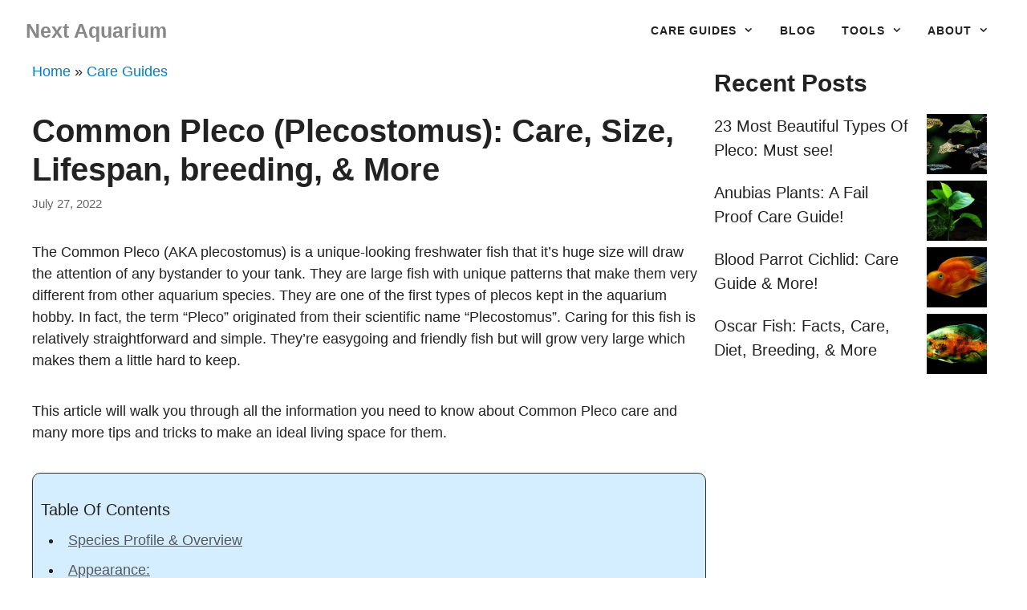

--- FILE ---
content_type: text/html; charset=UTF-8
request_url: https://nextaquarium.com/common-pleco/
body_size: 34071
content:
<!DOCTYPE html>
<html lang="en-US" prefix="og: https://ogp.me/ns#">
<head><meta charset="UTF-8"><script>if(navigator.userAgent.match(/MSIE|Internet Explorer/i)||navigator.userAgent.match(/Trident\/7\..*?rv:11/i)){var href=document.location.href;if(!href.match(/[?&]nowprocket/)){if(href.indexOf("?")==-1){if(href.indexOf("#")==-1){document.location.href=href+"?nowprocket=1"}else{document.location.href=href.replace("#","?nowprocket=1#")}}else{if(href.indexOf("#")==-1){document.location.href=href+"&nowprocket=1"}else{document.location.href=href.replace("#","&nowprocket=1#")}}}}</script><script>(()=>{class RocketLazyLoadScripts{constructor(){this.v="1.2.6",this.triggerEvents=["keydown","mousedown","mousemove","touchmove","touchstart","touchend","wheel"],this.userEventHandler=this.t.bind(this),this.touchStartHandler=this.i.bind(this),this.touchMoveHandler=this.o.bind(this),this.touchEndHandler=this.h.bind(this),this.clickHandler=this.u.bind(this),this.interceptedClicks=[],this.interceptedClickListeners=[],this.l(this),window.addEventListener("pageshow",(t=>{this.persisted=t.persisted,this.everythingLoaded&&this.m()})),this.CSPIssue=sessionStorage.getItem("rocketCSPIssue"),document.addEventListener("securitypolicyviolation",(t=>{this.CSPIssue||"script-src-elem"!==t.violatedDirective||"data"!==t.blockedURI||(this.CSPIssue=!0,sessionStorage.setItem("rocketCSPIssue",!0))})),document.addEventListener("DOMContentLoaded",(()=>{this.k()})),this.delayedScripts={normal:[],async:[],defer:[]},this.trash=[],this.allJQueries=[]}p(t){document.hidden?t.t():(this.triggerEvents.forEach((e=>window.addEventListener(e,t.userEventHandler,{passive:!0}))),window.addEventListener("touchstart",t.touchStartHandler,{passive:!0}),window.addEventListener("mousedown",t.touchStartHandler),document.addEventListener("visibilitychange",t.userEventHandler))}_(){this.triggerEvents.forEach((t=>window.removeEventListener(t,this.userEventHandler,{passive:!0}))),document.removeEventListener("visibilitychange",this.userEventHandler)}i(t){"HTML"!==t.target.tagName&&(window.addEventListener("touchend",this.touchEndHandler),window.addEventListener("mouseup",this.touchEndHandler),window.addEventListener("touchmove",this.touchMoveHandler,{passive:!0}),window.addEventListener("mousemove",this.touchMoveHandler),t.target.addEventListener("click",this.clickHandler),this.L(t.target,!0),this.S(t.target,"onclick","rocket-onclick"),this.C())}o(t){window.removeEventListener("touchend",this.touchEndHandler),window.removeEventListener("mouseup",this.touchEndHandler),window.removeEventListener("touchmove",this.touchMoveHandler,{passive:!0}),window.removeEventListener("mousemove",this.touchMoveHandler),t.target.removeEventListener("click",this.clickHandler),this.L(t.target,!1),this.S(t.target,"rocket-onclick","onclick"),this.M()}h(){window.removeEventListener("touchend",this.touchEndHandler),window.removeEventListener("mouseup",this.touchEndHandler),window.removeEventListener("touchmove",this.touchMoveHandler,{passive:!0}),window.removeEventListener("mousemove",this.touchMoveHandler)}u(t){t.target.removeEventListener("click",this.clickHandler),this.L(t.target,!1),this.S(t.target,"rocket-onclick","onclick"),this.interceptedClicks.push(t),t.preventDefault(),t.stopPropagation(),t.stopImmediatePropagation(),this.M()}O(){window.removeEventListener("touchstart",this.touchStartHandler,{passive:!0}),window.removeEventListener("mousedown",this.touchStartHandler),this.interceptedClicks.forEach((t=>{t.target.dispatchEvent(new MouseEvent("click",{view:t.view,bubbles:!0,cancelable:!0}))}))}l(t){EventTarget.prototype.addEventListenerWPRocketBase=EventTarget.prototype.addEventListener,EventTarget.prototype.addEventListener=function(e,i,o){"click"!==e||t.windowLoaded||i===t.clickHandler||t.interceptedClickListeners.push({target:this,func:i,options:o}),(this||window).addEventListenerWPRocketBase(e,i,o)}}L(t,e){this.interceptedClickListeners.forEach((i=>{i.target===t&&(e?t.removeEventListener("click",i.func,i.options):t.addEventListener("click",i.func,i.options))})),t.parentNode!==document.documentElement&&this.L(t.parentNode,e)}D(){return new Promise((t=>{this.P?this.M=t:t()}))}C(){this.P=!0}M(){this.P=!1}S(t,e,i){t.hasAttribute&&t.hasAttribute(e)&&(event.target.setAttribute(i,event.target.getAttribute(e)),event.target.removeAttribute(e))}t(){this._(this),"loading"===document.readyState?document.addEventListener("DOMContentLoaded",this.R.bind(this)):this.R()}k(){let t=[];document.querySelectorAll("script[type=rocketlazyloadscript][data-rocket-src]").forEach((e=>{let i=e.getAttribute("data-rocket-src");if(i&&!i.startsWith("data:")){0===i.indexOf("//")&&(i=location.protocol+i);try{const o=new URL(i).origin;o!==location.origin&&t.push({src:o,crossOrigin:e.crossOrigin||"module"===e.getAttribute("data-rocket-type")})}catch(t){}}})),t=[...new Map(t.map((t=>[JSON.stringify(t),t]))).values()],this.T(t,"preconnect")}async R(){this.lastBreath=Date.now(),this.j(this),this.F(this),this.I(),this.W(),this.q(),await this.A(this.delayedScripts.normal),await this.A(this.delayedScripts.defer),await this.A(this.delayedScripts.async);try{await this.U(),await this.H(this),await this.J()}catch(t){console.error(t)}window.dispatchEvent(new Event("rocket-allScriptsLoaded")),this.everythingLoaded=!0,this.D().then((()=>{this.O()})),this.N()}W(){document.querySelectorAll("script[type=rocketlazyloadscript]").forEach((t=>{t.hasAttribute("data-rocket-src")?t.hasAttribute("async")&&!1!==t.async?this.delayedScripts.async.push(t):t.hasAttribute("defer")&&!1!==t.defer||"module"===t.getAttribute("data-rocket-type")?this.delayedScripts.defer.push(t):this.delayedScripts.normal.push(t):this.delayedScripts.normal.push(t)}))}async B(t){if(await this.G(),!0!==t.noModule||!("noModule"in HTMLScriptElement.prototype))return new Promise((e=>{let i;function o(){(i||t).setAttribute("data-rocket-status","executed"),e()}try{if(navigator.userAgent.indexOf("Firefox/")>0||""===navigator.vendor||this.CSPIssue)i=document.createElement("script"),[...t.attributes].forEach((t=>{let e=t.nodeName;"type"!==e&&("data-rocket-type"===e&&(e="type"),"data-rocket-src"===e&&(e="src"),i.setAttribute(e,t.nodeValue))})),t.text&&(i.text=t.text),i.hasAttribute("src")?(i.addEventListener("load",o),i.addEventListener("error",(function(){i.setAttribute("data-rocket-status","failed-network"),e()})),setTimeout((()=>{i.isConnected||e()}),1)):(i.text=t.text,o()),t.parentNode.replaceChild(i,t);else{const i=t.getAttribute("data-rocket-type"),s=t.getAttribute("data-rocket-src");i?(t.type=i,t.removeAttribute("data-rocket-type")):t.removeAttribute("type"),t.addEventListener("load",o),t.addEventListener("error",(i=>{this.CSPIssue&&i.target.src.startsWith("data:")?(console.log("WPRocket: data-uri blocked by CSP -> fallback"),t.removeAttribute("src"),this.B(t).then(e)):(t.setAttribute("data-rocket-status","failed-network"),e())})),s?(t.removeAttribute("data-rocket-src"),t.src=s):t.src="data:text/javascript;base64,"+window.btoa(unescape(encodeURIComponent(t.text)))}}catch(i){t.setAttribute("data-rocket-status","failed-transform"),e()}}));t.setAttribute("data-rocket-status","skipped")}async A(t){const e=t.shift();return e&&e.isConnected?(await this.B(e),this.A(t)):Promise.resolve()}q(){this.T([...this.delayedScripts.normal,...this.delayedScripts.defer,...this.delayedScripts.async],"preload")}T(t,e){var i=document.createDocumentFragment();t.forEach((t=>{const o=t.getAttribute&&t.getAttribute("data-rocket-src")||t.src;if(o&&!o.startsWith("data:")){const s=document.createElement("link");s.href=o,s.rel=e,"preconnect"!==e&&(s.as="script"),t.getAttribute&&"module"===t.getAttribute("data-rocket-type")&&(s.crossOrigin=!0),t.crossOrigin&&(s.crossOrigin=t.crossOrigin),t.integrity&&(s.integrity=t.integrity),i.appendChild(s),this.trash.push(s)}})),document.head.appendChild(i)}j(t){let e={};function i(i,o){return e[o].eventsToRewrite.indexOf(i)>=0&&!t.everythingLoaded?"rocket-"+i:i}function o(t,o){!function(t){e[t]||(e[t]={originalFunctions:{add:t.addEventListener,remove:t.removeEventListener},eventsToRewrite:[]},t.addEventListener=function(){arguments[0]=i(arguments[0],t),e[t].originalFunctions.add.apply(t,arguments)},t.removeEventListener=function(){arguments[0]=i(arguments[0],t),e[t].originalFunctions.remove.apply(t,arguments)})}(t),e[t].eventsToRewrite.push(o)}function s(e,i){let o=e[i];e[i]=null,Object.defineProperty(e,i,{get:()=>o||function(){},set(s){t.everythingLoaded?o=s:e["rocket"+i]=o=s}})}o(document,"DOMContentLoaded"),o(window,"DOMContentLoaded"),o(window,"load"),o(window,"pageshow"),o(document,"readystatechange"),s(document,"onreadystatechange"),s(window,"onload"),s(window,"onpageshow");try{Object.defineProperty(document,"readyState",{get:()=>t.rocketReadyState,set(e){t.rocketReadyState=e},configurable:!0}),document.readyState="loading"}catch(t){console.log("WPRocket DJE readyState conflict, bypassing")}}F(t){let e;function i(e){return t.everythingLoaded?e:e.split(" ").map((t=>"load"===t||0===t.indexOf("load.")?"rocket-jquery-load":t)).join(" ")}function o(o){function s(t){const e=o.fn[t];o.fn[t]=o.fn.init.prototype[t]=function(){return this[0]===window&&("string"==typeof arguments[0]||arguments[0]instanceof String?arguments[0]=i(arguments[0]):"object"==typeof arguments[0]&&Object.keys(arguments[0]).forEach((t=>{const e=arguments[0][t];delete arguments[0][t],arguments[0][i(t)]=e}))),e.apply(this,arguments),this}}o&&o.fn&&!t.allJQueries.includes(o)&&(o.fn.ready=o.fn.init.prototype.ready=function(e){return t.domReadyFired?e.bind(document)(o):document.addEventListener("rocket-DOMContentLoaded",(()=>e.bind(document)(o))),o([])},s("on"),s("one"),t.allJQueries.push(o)),e=o}o(window.jQuery),Object.defineProperty(window,"jQuery",{get:()=>e,set(t){o(t)}})}async H(t){const e=document.querySelector("script[data-webpack]");e&&(await async function(){return new Promise((t=>{e.addEventListener("load",t),e.addEventListener("error",t)}))}(),await t.K(),await t.H(t))}async U(){this.domReadyFired=!0;try{document.readyState="interactive"}catch(t){}await this.G(),document.dispatchEvent(new Event("rocket-readystatechange")),await this.G(),document.rocketonreadystatechange&&document.rocketonreadystatechange(),await this.G(),document.dispatchEvent(new Event("rocket-DOMContentLoaded")),await this.G(),window.dispatchEvent(new Event("rocket-DOMContentLoaded"))}async J(){try{document.readyState="complete"}catch(t){}await this.G(),document.dispatchEvent(new Event("rocket-readystatechange")),await this.G(),document.rocketonreadystatechange&&document.rocketonreadystatechange(),await this.G(),window.dispatchEvent(new Event("rocket-load")),await this.G(),window.rocketonload&&window.rocketonload(),await this.G(),this.allJQueries.forEach((t=>t(window).trigger("rocket-jquery-load"))),await this.G();const t=new Event("rocket-pageshow");t.persisted=this.persisted,window.dispatchEvent(t),await this.G(),window.rocketonpageshow&&window.rocketonpageshow({persisted:this.persisted}),this.windowLoaded=!0}m(){document.onreadystatechange&&document.onreadystatechange(),window.onload&&window.onload(),window.onpageshow&&window.onpageshow({persisted:this.persisted})}I(){const t=new Map;document.write=document.writeln=function(e){const i=document.currentScript;i||console.error("WPRocket unable to document.write this: "+e);const o=document.createRange(),s=i.parentElement;let n=t.get(i);void 0===n&&(n=i.nextSibling,t.set(i,n));const c=document.createDocumentFragment();o.setStart(c,0),c.appendChild(o.createContextualFragment(e)),s.insertBefore(c,n)}}async G(){Date.now()-this.lastBreath>45&&(await this.K(),this.lastBreath=Date.now())}async K(){return document.hidden?new Promise((t=>setTimeout(t))):new Promise((t=>requestAnimationFrame(t)))}N(){this.trash.forEach((t=>t.remove()))}static run(){const t=new RocketLazyLoadScripts;t.p(t)}}RocketLazyLoadScripts.run()})();</script>
	
	<link rel="profile" href="https://gmpg.org/xfn/11">
		<style></style>
	<meta name="viewport" content="width=device-width, initial-scale=1">
<!-- Search Engine Optimization by Rank Math - https://rankmath.com/ -->
<title>Common Pleco (Plecostomus): Care, Size, Lifespan, breeding, &amp; More</title><link rel="preload" data-rocket-preload as="font" href="https://nextaquarium.com/wp-content/themes/generatepress/assets/fonts/generatepress.woff2" crossorigin><style id="wpr-usedcss">img:is([sizes=auto i],[sizes^="auto," i]){contain-intrinsic-size:3000px 1500px}img.emoji{display:inline!important;border:none!important;box-shadow:none!important;height:1em!important;width:1em!important;margin:0 .07em!important;vertical-align:-.1em!important;background:0 0!important;padding:0!important}:where(.wp-block-button__link){border-radius:9999px;box-shadow:none;padding:calc(.667em + 2px) calc(1.333em + 2px);text-decoration:none}:root :where(.wp-block-button .wp-block-button__link.is-style-outline),:root :where(.wp-block-button.is-style-outline>.wp-block-button__link){border:2px solid;padding:.667em 1.333em}:root :where(.wp-block-button .wp-block-button__link.is-style-outline:not(.has-text-color)),:root :where(.wp-block-button.is-style-outline>.wp-block-button__link:not(.has-text-color)){color:currentColor}:root :where(.wp-block-button .wp-block-button__link.is-style-outline:not(.has-background)),:root :where(.wp-block-button.is-style-outline>.wp-block-button__link:not(.has-background)){background-color:initial;background-image:none}:where(.wp-block-calendar table:not(.has-background) th){background:#ddd}:where(.wp-block-columns){margin-bottom:1.75em}:where(.wp-block-columns.has-background){padding:1.25em 2.375em}:where(.wp-block-post-comments input[type=submit]){border:none}:where(.wp-block-cover-image:not(.has-text-color)),:where(.wp-block-cover:not(.has-text-color)){color:#fff}:where(.wp-block-cover-image.is-light:not(.has-text-color)),:where(.wp-block-cover.is-light:not(.has-text-color)){color:#000}:root :where(.wp-block-cover h1:not(.has-text-color)),:root :where(.wp-block-cover h2:not(.has-text-color)),:root :where(.wp-block-cover h3:not(.has-text-color)),:root :where(.wp-block-cover h4:not(.has-text-color)),:root :where(.wp-block-cover h5:not(.has-text-color)),:root :where(.wp-block-cover h6:not(.has-text-color)),:root :where(.wp-block-cover p:not(.has-text-color)){color:inherit}:where(.wp-block-file){margin-bottom:1.5em}:where(.wp-block-file__button){border-radius:2em;display:inline-block;padding:.5em 1em}:where(.wp-block-file__button):is(a):active,:where(.wp-block-file__button):is(a):focus,:where(.wp-block-file__button):is(a):hover,:where(.wp-block-file__button):is(a):visited{box-shadow:none;color:#fff;opacity:.85;text-decoration:none}.wp-block-group{box-sizing:border-box}:where(.wp-block-group.wp-block-group-is-layout-constrained){position:relative}.wp-block-image a{display:inline-block}.wp-block-image img{box-sizing:border-box;height:auto;max-width:100%;vertical-align:bottom}.wp-block-image .alignright,.wp-block-image.alignright{display:table}.wp-block-image .alignright{float:right;margin:.5em 0 .5em 1em}.wp-block-image :where(figcaption){margin-bottom:1em;margin-top:.5em}:root :where(.wp-block-image.is-style-rounded img,.wp-block-image .is-style-rounded img){border-radius:9999px}.wp-block-image figure{margin:0}:where(.wp-block-latest-comments:not([style*=line-height] .wp-block-latest-comments__comment)){line-height:1.1}:where(.wp-block-latest-comments:not([style*=line-height] .wp-block-latest-comments__comment-excerpt p)){line-height:1.8}.wp-block-latest-posts{box-sizing:border-box}.wp-block-latest-posts.alignright{margin-left:2em}.wp-block-latest-posts.wp-block-latest-posts__list{list-style:none}.wp-block-latest-posts.wp-block-latest-posts__list li{clear:both;overflow-wrap:break-word}:root :where(.wp-block-latest-posts.is-grid){padding:0}:root :where(.wp-block-latest-posts.wp-block-latest-posts__list){padding-left:0}.wp-block-latest-posts__featured-image a{display:inline-block}.wp-block-latest-posts__featured-image img{height:auto;max-width:100%;width:auto}.wp-block-latest-posts__featured-image.alignright{float:right;margin-left:1em}ol,ul{box-sizing:border-box}:root :where(.wp-block-list.has-background){padding:1.25em 2.375em}:where(.wp-block-navigation.has-background .wp-block-navigation-item a:not(.wp-element-button)),:where(.wp-block-navigation.has-background .wp-block-navigation-submenu a:not(.wp-element-button)){padding:.5em 1em}:where(.wp-block-navigation .wp-block-navigation__submenu-container .wp-block-navigation-item a:not(.wp-element-button)),:where(.wp-block-navigation .wp-block-navigation__submenu-container .wp-block-navigation-submenu a:not(.wp-element-button)),:where(.wp-block-navigation .wp-block-navigation__submenu-container .wp-block-navigation-submenu button.wp-block-navigation-item__content),:where(.wp-block-navigation .wp-block-navigation__submenu-container .wp-block-pages-list__item button.wp-block-navigation-item__content){padding:.5em 1em}:root :where(p.has-background){padding:1.25em 2.375em}:where(p.has-text-color:not(.has-link-color)) a{color:inherit}:where(.wp-block-post-comments-form) input:not([type=submit]),:where(.wp-block-post-comments-form) textarea{border:1px solid #949494;font-family:inherit;font-size:1em}:where(.wp-block-post-comments-form) input:where(:not([type=submit]):not([type=checkbox])),:where(.wp-block-post-comments-form) textarea{padding:calc(.667em + 2px)}:where(.wp-block-post-excerpt){box-sizing:border-box;margin-bottom:var(--wp--style--block-gap);margin-top:var(--wp--style--block-gap)}:where(.wp-block-preformatted.has-background){padding:1.25em 2.375em}:where(.wp-block-search__button){border:1px solid #ccc;padding:6px 10px}:where(.wp-block-search__input){font-family:inherit;font-size:inherit;font-style:inherit;font-weight:inherit;letter-spacing:inherit;line-height:inherit;text-transform:inherit}:where(.wp-block-search__button-inside .wp-block-search__inside-wrapper){border:1px solid #949494;box-sizing:border-box;padding:4px}:where(.wp-block-search__button-inside .wp-block-search__inside-wrapper) .wp-block-search__input{border:none;border-radius:0;padding:0 4px}:where(.wp-block-search__button-inside .wp-block-search__inside-wrapper) .wp-block-search__input:focus{outline:0}:where(.wp-block-search__button-inside .wp-block-search__inside-wrapper) :where(.wp-block-search__button){padding:4px 8px}:root :where(.wp-block-separator.is-style-dots){height:auto;line-height:1;text-align:center}:root :where(.wp-block-separator.is-style-dots):before{color:currentColor;content:"···";font-family:serif;font-size:1.5em;letter-spacing:2em;padding-left:2em}:root :where(.wp-block-site-logo.is-style-rounded){border-radius:9999px}:where(.wp-block-social-links:not(.is-style-logos-only)) .wp-social-link{background-color:#f0f0f0;color:#444}:where(.wp-block-social-links:not(.is-style-logos-only)) .wp-social-link-amazon{background-color:#f90;color:#fff}:where(.wp-block-social-links:not(.is-style-logos-only)) .wp-social-link-bandcamp{background-color:#1ea0c3;color:#fff}:where(.wp-block-social-links:not(.is-style-logos-only)) .wp-social-link-behance{background-color:#0757fe;color:#fff}:where(.wp-block-social-links:not(.is-style-logos-only)) .wp-social-link-bluesky{background-color:#0a7aff;color:#fff}:where(.wp-block-social-links:not(.is-style-logos-only)) .wp-social-link-codepen{background-color:#1e1f26;color:#fff}:where(.wp-block-social-links:not(.is-style-logos-only)) .wp-social-link-deviantart{background-color:#02e49b;color:#fff}:where(.wp-block-social-links:not(.is-style-logos-only)) .wp-social-link-dribbble{background-color:#e94c89;color:#fff}:where(.wp-block-social-links:not(.is-style-logos-only)) .wp-social-link-dropbox{background-color:#4280ff;color:#fff}:where(.wp-block-social-links:not(.is-style-logos-only)) .wp-social-link-etsy{background-color:#f45800;color:#fff}:where(.wp-block-social-links:not(.is-style-logos-only)) .wp-social-link-facebook{background-color:#0866ff;color:#fff}:where(.wp-block-social-links:not(.is-style-logos-only)) .wp-social-link-fivehundredpx{background-color:#000;color:#fff}:where(.wp-block-social-links:not(.is-style-logos-only)) .wp-social-link-flickr{background-color:#0461dd;color:#fff}:where(.wp-block-social-links:not(.is-style-logos-only)) .wp-social-link-foursquare{background-color:#e65678;color:#fff}:where(.wp-block-social-links:not(.is-style-logos-only)) .wp-social-link-github{background-color:#24292d;color:#fff}:where(.wp-block-social-links:not(.is-style-logos-only)) .wp-social-link-goodreads{background-color:#eceadd;color:#382110}:where(.wp-block-social-links:not(.is-style-logos-only)) .wp-social-link-google{background-color:#ea4434;color:#fff}:where(.wp-block-social-links:not(.is-style-logos-only)) .wp-social-link-gravatar{background-color:#1d4fc4;color:#fff}:where(.wp-block-social-links:not(.is-style-logos-only)) .wp-social-link-instagram{background-color:#f00075;color:#fff}:where(.wp-block-social-links:not(.is-style-logos-only)) .wp-social-link-lastfm{background-color:#e21b24;color:#fff}:where(.wp-block-social-links:not(.is-style-logos-only)) .wp-social-link-linkedin{background-color:#0d66c2;color:#fff}:where(.wp-block-social-links:not(.is-style-logos-only)) .wp-social-link-mastodon{background-color:#3288d4;color:#fff}:where(.wp-block-social-links:not(.is-style-logos-only)) .wp-social-link-medium{background-color:#000;color:#fff}:where(.wp-block-social-links:not(.is-style-logos-only)) .wp-social-link-meetup{background-color:#f6405f;color:#fff}:where(.wp-block-social-links:not(.is-style-logos-only)) .wp-social-link-patreon{background-color:#000;color:#fff}:where(.wp-block-social-links:not(.is-style-logos-only)) .wp-social-link-pinterest{background-color:#e60122;color:#fff}:where(.wp-block-social-links:not(.is-style-logos-only)) .wp-social-link-pocket{background-color:#ef4155;color:#fff}:where(.wp-block-social-links:not(.is-style-logos-only)) .wp-social-link-reddit{background-color:#ff4500;color:#fff}:where(.wp-block-social-links:not(.is-style-logos-only)) .wp-social-link-skype{background-color:#0478d7;color:#fff}:where(.wp-block-social-links:not(.is-style-logos-only)) .wp-social-link-snapchat{background-color:#fefc00;color:#fff;stroke:#000}:where(.wp-block-social-links:not(.is-style-logos-only)) .wp-social-link-soundcloud{background-color:#ff5600;color:#fff}:where(.wp-block-social-links:not(.is-style-logos-only)) .wp-social-link-spotify{background-color:#1bd760;color:#fff}:where(.wp-block-social-links:not(.is-style-logos-only)) .wp-social-link-telegram{background-color:#2aabee;color:#fff}:where(.wp-block-social-links:not(.is-style-logos-only)) .wp-social-link-threads{background-color:#000;color:#fff}:where(.wp-block-social-links:not(.is-style-logos-only)) .wp-social-link-tiktok{background-color:#000;color:#fff}:where(.wp-block-social-links:not(.is-style-logos-only)) .wp-social-link-tumblr{background-color:#011835;color:#fff}:where(.wp-block-social-links:not(.is-style-logos-only)) .wp-social-link-twitch{background-color:#6440a4;color:#fff}:where(.wp-block-social-links:not(.is-style-logos-only)) .wp-social-link-twitter{background-color:#1da1f2;color:#fff}:where(.wp-block-social-links:not(.is-style-logos-only)) .wp-social-link-vimeo{background-color:#1eb7ea;color:#fff}:where(.wp-block-social-links:not(.is-style-logos-only)) .wp-social-link-vk{background-color:#4680c2;color:#fff}:where(.wp-block-social-links:not(.is-style-logos-only)) .wp-social-link-wordpress{background-color:#3499cd;color:#fff}:where(.wp-block-social-links:not(.is-style-logos-only)) .wp-social-link-whatsapp{background-color:#25d366;color:#fff}:where(.wp-block-social-links:not(.is-style-logos-only)) .wp-social-link-x{background-color:#000;color:#fff}:where(.wp-block-social-links:not(.is-style-logos-only)) .wp-social-link-yelp{background-color:#d32422;color:#fff}:where(.wp-block-social-links:not(.is-style-logos-only)) .wp-social-link-youtube{background-color:red;color:#fff}:where(.wp-block-social-links.is-style-logos-only) .wp-social-link{background:0 0}:where(.wp-block-social-links.is-style-logos-only) .wp-social-link svg{height:1.25em;width:1.25em}:where(.wp-block-social-links.is-style-logos-only) .wp-social-link-amazon{color:#f90}:where(.wp-block-social-links.is-style-logos-only) .wp-social-link-bandcamp{color:#1ea0c3}:where(.wp-block-social-links.is-style-logos-only) .wp-social-link-behance{color:#0757fe}:where(.wp-block-social-links.is-style-logos-only) .wp-social-link-bluesky{color:#0a7aff}:where(.wp-block-social-links.is-style-logos-only) .wp-social-link-codepen{color:#1e1f26}:where(.wp-block-social-links.is-style-logos-only) .wp-social-link-deviantart{color:#02e49b}:where(.wp-block-social-links.is-style-logos-only) .wp-social-link-dribbble{color:#e94c89}:where(.wp-block-social-links.is-style-logos-only) .wp-social-link-dropbox{color:#4280ff}:where(.wp-block-social-links.is-style-logos-only) .wp-social-link-etsy{color:#f45800}:where(.wp-block-social-links.is-style-logos-only) .wp-social-link-facebook{color:#0866ff}:where(.wp-block-social-links.is-style-logos-only) .wp-social-link-fivehundredpx{color:#000}:where(.wp-block-social-links.is-style-logos-only) .wp-social-link-flickr{color:#0461dd}:where(.wp-block-social-links.is-style-logos-only) .wp-social-link-foursquare{color:#e65678}:where(.wp-block-social-links.is-style-logos-only) .wp-social-link-github{color:#24292d}:where(.wp-block-social-links.is-style-logos-only) .wp-social-link-goodreads{color:#382110}:where(.wp-block-social-links.is-style-logos-only) .wp-social-link-google{color:#ea4434}:where(.wp-block-social-links.is-style-logos-only) .wp-social-link-gravatar{color:#1d4fc4}:where(.wp-block-social-links.is-style-logos-only) .wp-social-link-instagram{color:#f00075}:where(.wp-block-social-links.is-style-logos-only) .wp-social-link-lastfm{color:#e21b24}:where(.wp-block-social-links.is-style-logos-only) .wp-social-link-linkedin{color:#0d66c2}:where(.wp-block-social-links.is-style-logos-only) .wp-social-link-mastodon{color:#3288d4}:where(.wp-block-social-links.is-style-logos-only) .wp-social-link-medium{color:#000}:where(.wp-block-social-links.is-style-logos-only) .wp-social-link-meetup{color:#f6405f}:where(.wp-block-social-links.is-style-logos-only) .wp-social-link-patreon{color:#000}:where(.wp-block-social-links.is-style-logos-only) .wp-social-link-pinterest{color:#e60122}:where(.wp-block-social-links.is-style-logos-only) .wp-social-link-pocket{color:#ef4155}:where(.wp-block-social-links.is-style-logos-only) .wp-social-link-reddit{color:#ff4500}:where(.wp-block-social-links.is-style-logos-only) .wp-social-link-skype{color:#0478d7}:where(.wp-block-social-links.is-style-logos-only) .wp-social-link-snapchat{color:#fff;stroke:#000}:where(.wp-block-social-links.is-style-logos-only) .wp-social-link-soundcloud{color:#ff5600}:where(.wp-block-social-links.is-style-logos-only) .wp-social-link-spotify{color:#1bd760}:where(.wp-block-social-links.is-style-logos-only) .wp-social-link-telegram{color:#2aabee}:where(.wp-block-social-links.is-style-logos-only) .wp-social-link-threads{color:#000}:where(.wp-block-social-links.is-style-logos-only) .wp-social-link-tiktok{color:#000}:where(.wp-block-social-links.is-style-logos-only) .wp-social-link-tumblr{color:#011835}:where(.wp-block-social-links.is-style-logos-only) .wp-social-link-twitch{color:#6440a4}:where(.wp-block-social-links.is-style-logos-only) .wp-social-link-twitter{color:#1da1f2}:where(.wp-block-social-links.is-style-logos-only) .wp-social-link-vimeo{color:#1eb7ea}:where(.wp-block-social-links.is-style-logos-only) .wp-social-link-vk{color:#4680c2}:where(.wp-block-social-links.is-style-logos-only) .wp-social-link-whatsapp{color:#25d366}:where(.wp-block-social-links.is-style-logos-only) .wp-social-link-wordpress{color:#3499cd}:where(.wp-block-social-links.is-style-logos-only) .wp-social-link-x{color:#000}:where(.wp-block-social-links.is-style-logos-only) .wp-social-link-yelp{color:#d32422}:where(.wp-block-social-links.is-style-logos-only) .wp-social-link-youtube{color:red}:root :where(.wp-block-social-links .wp-social-link a){padding:.25em}:root :where(.wp-block-social-links.is-style-logos-only .wp-social-link a){padding:0}:root :where(.wp-block-social-links.is-style-pill-shape .wp-social-link a){padding-left:.66667em;padding-right:.66667em}.wp-block-spacer{clear:both}:root :where(.wp-block-tag-cloud.is-style-outline){display:flex;flex-wrap:wrap;gap:1ch}:root :where(.wp-block-tag-cloud.is-style-outline a){border:1px solid;font-size:unset!important;margin-right:0;padding:1ch 2ch;text-decoration:none!important}:root :where(.wp-block-table-of-contents){box-sizing:border-box}:where(.wp-block-term-description){box-sizing:border-box;margin-bottom:var(--wp--style--block-gap);margin-top:var(--wp--style--block-gap)}:where(pre.wp-block-verse){font-family:inherit}.entry-content{counter-reset:footnotes}:root{--wp--preset--font-size--normal:16px;--wp--preset--font-size--huge:42px}.screen-reader-text{border:0;clip:rect(1px,1px,1px,1px);clip-path:inset(50%);height:1px;margin:-1px;overflow:hidden;padding:0;position:absolute;width:1px;word-wrap:normal!important}.screen-reader-text:focus{background-color:#ddd;clip:auto!important;clip-path:none;color:#444;display:block;font-size:1em;height:auto;left:5px;line-height:normal;padding:15px 23px 14px;text-decoration:none;top:5px;width:auto;z-index:100000}html :where(.has-border-color){border-style:solid}html :where([style*=border-top-color]){border-top-style:solid}html :where([style*=border-right-color]){border-right-style:solid}html :where([style*=border-bottom-color]){border-bottom-style:solid}html :where([style*=border-left-color]){border-left-style:solid}html :where([style*=border-width]){border-style:solid}html :where([style*=border-top-width]){border-top-style:solid}html :where([style*=border-right-width]){border-right-style:solid}html :where([style*=border-bottom-width]){border-bottom-style:solid}html :where([style*=border-left-width]){border-left-style:solid}html :where(img[class*=wp-image-]){height:auto;max-width:100%}:where(figure){margin:0 0 1em}html :where(.is-position-sticky){--wp-admin--admin-bar--position-offset:var(--wp-admin--admin-bar--height,0px)}@media screen and (max-width:600px){html :where(.is-position-sticky){--wp-admin--admin-bar--position-offset:0px}}:root{--rankmath-wp-adminbar-height:0}:root{--wp--preset--aspect-ratio--square:1;--wp--preset--aspect-ratio--4-3:4/3;--wp--preset--aspect-ratio--3-4:3/4;--wp--preset--aspect-ratio--3-2:3/2;--wp--preset--aspect-ratio--2-3:2/3;--wp--preset--aspect-ratio--16-9:16/9;--wp--preset--aspect-ratio--9-16:9/16;--wp--preset--color--black:#000000;--wp--preset--color--cyan-bluish-gray:#abb8c3;--wp--preset--color--white:#ffffff;--wp--preset--color--pale-pink:#f78da7;--wp--preset--color--vivid-red:#cf2e2e;--wp--preset--color--luminous-vivid-orange:#ff6900;--wp--preset--color--luminous-vivid-amber:#fcb900;--wp--preset--color--light-green-cyan:#7bdcb5;--wp--preset--color--vivid-green-cyan:#00d084;--wp--preset--color--pale-cyan-blue:#8ed1fc;--wp--preset--color--vivid-cyan-blue:#0693e3;--wp--preset--color--vivid-purple:#9b51e0;--wp--preset--color--contrast:var(--contrast);--wp--preset--color--contrast-2:var(--contrast-2);--wp--preset--color--contrast-3:var(--contrast-3);--wp--preset--color--base:var(--base);--wp--preset--color--base-2:var(--base-2);--wp--preset--color--base-3:var(--base-3);--wp--preset--color--accent:var(--accent);--wp--preset--gradient--vivid-cyan-blue-to-vivid-purple:linear-gradient(135deg,rgba(6, 147, 227, 1) 0%,rgb(155, 81, 224) 100%);--wp--preset--gradient--light-green-cyan-to-vivid-green-cyan:linear-gradient(135deg,rgb(122, 220, 180) 0%,rgb(0, 208, 130) 100%);--wp--preset--gradient--luminous-vivid-amber-to-luminous-vivid-orange:linear-gradient(135deg,rgba(252, 185, 0, 1) 0%,rgba(255, 105, 0, 1) 100%);--wp--preset--gradient--luminous-vivid-orange-to-vivid-red:linear-gradient(135deg,rgba(255, 105, 0, 1) 0%,rgb(207, 46, 46) 100%);--wp--preset--gradient--very-light-gray-to-cyan-bluish-gray:linear-gradient(135deg,rgb(238, 238, 238) 0%,rgb(169, 184, 195) 100%);--wp--preset--gradient--cool-to-warm-spectrum:linear-gradient(135deg,rgb(74, 234, 220) 0%,rgb(151, 120, 209) 20%,rgb(207, 42, 186) 40%,rgb(238, 44, 130) 60%,rgb(251, 105, 98) 80%,rgb(254, 248, 76) 100%);--wp--preset--gradient--blush-light-purple:linear-gradient(135deg,rgb(255, 206, 236) 0%,rgb(152, 150, 240) 100%);--wp--preset--gradient--blush-bordeaux:linear-gradient(135deg,rgb(254, 205, 165) 0%,rgb(254, 45, 45) 50%,rgb(107, 0, 62) 100%);--wp--preset--gradient--luminous-dusk:linear-gradient(135deg,rgb(255, 203, 112) 0%,rgb(199, 81, 192) 50%,rgb(65, 88, 208) 100%);--wp--preset--gradient--pale-ocean:linear-gradient(135deg,rgb(255, 245, 203) 0%,rgb(182, 227, 212) 50%,rgb(51, 167, 181) 100%);--wp--preset--gradient--electric-grass:linear-gradient(135deg,rgb(202, 248, 128) 0%,rgb(113, 206, 126) 100%);--wp--preset--gradient--midnight:linear-gradient(135deg,rgb(2, 3, 129) 0%,rgb(40, 116, 252) 100%);--wp--preset--font-size--small:13px;--wp--preset--font-size--medium:20px;--wp--preset--font-size--large:36px;--wp--preset--font-size--x-large:42px;--wp--preset--spacing--20:0.44rem;--wp--preset--spacing--30:0.67rem;--wp--preset--spacing--40:1rem;--wp--preset--spacing--50:1.5rem;--wp--preset--spacing--60:2.25rem;--wp--preset--spacing--70:3.38rem;--wp--preset--spacing--80:5.06rem;--wp--preset--shadow--natural:6px 6px 9px rgba(0, 0, 0, .2);--wp--preset--shadow--deep:12px 12px 50px rgba(0, 0, 0, .4);--wp--preset--shadow--sharp:6px 6px 0px rgba(0, 0, 0, .2);--wp--preset--shadow--outlined:6px 6px 0px -3px rgba(255, 255, 255, 1),6px 6px rgba(0, 0, 0, 1);--wp--preset--shadow--crisp:6px 6px 0px rgba(0, 0, 0, 1)}:where(.is-layout-flex){gap:.5em}:where(.is-layout-grid){gap:.5em}.has-medium-font-size{font-size:var(--wp--preset--font-size--medium)!important}:where(.wp-block-post-template.is-layout-flex){gap:1.25em}:where(.wp-block-post-template.is-layout-grid){gap:1.25em}:where(.wp-block-columns.is-layout-flex){gap:2em}:where(.wp-block-columns.is-layout-grid){gap:2em}:root :where(.wp-block-pullquote){font-size:1.5em;line-height:1.6}.wp-block-uagb-table-of-contents .uagb-toc__wrap{display:inline-block;max-width:-moz-available;max-width:-webkit-fill-available;max-width:fill-available}.wp-block-uagb-table-of-contents li.uagb-toc__list{padding-top:10px}.wp-block-uagb-table-of-contents ol.uagb-toc__list,.wp-block-uagb-table-of-contents ul.uagb-toc__list{list-style-position:inside;padding-left:0;margin-bottom:0;margin-left:2.2em}.wp-block-uagb-table-of-contents ol.uagb-toc__list li,.wp-block-uagb-table-of-contents ul.uagb-toc__list li{margin:0}.wp-block-uagb-table-of-contents ul li:empty{display:none}.wp-block-uagb-table-of-contents .uagb-toc__title-wrap{display:flex;align-items:center}.wp-block-uagb-table-of-contents .uagb-toc__title{display:flex;align-items:center}.wp-block-uagb-table-of-contents .uagb-toc__is-collapsible.uagb-toc__title-wrap{cursor:pointer}.wp-block-uagb-table-of-contents .uag-toc__collapsible-wrap svg{width:20px;height:20px}.wp-block-uagb-table-of-contents svg{width:20px;height:20px;display:inline-block;margin-left:10px;cursor:pointer}.wp-block-uagb-table-of-contents .uag-toc__collapsible-wrap{display:flex;margin-left:10px;cursor:pointer}.wp-block-uagb-table-of-contents.uagb-toc__collapse .uagb-toc__list-wrap{display:none}ol.uagb-toc__list li.uagb-toc__list ul,ol.uagb-toc__list ul.uagb-toc__list ul{list-style-type:circle}ol.uagb-toc__list>li,ol.uagb-toc__list>ul{list-style-type:disc}.uagb-toc__scroll-top{position:fixed;right:50px;bottom:50px;display:none;padding:10px;background:#ccd0d4;cursor:pointer;font-size:1rem;line-height:1.85714285714286}.uagb-toc__scroll-top svg{width:1.6em;height:.6em;margin-left:0;transform:translate(0,-20%) rotate(180deg);fill:currentColor}.uagb-toc__scroll-top.uagb-toc__show-scroll{display:inline-table}.uagb-toc__list{margin-top:0}body,dl,dt,figure,h1,h2,h3,h6,html,iframe,li,ol,p,ul{margin:0;padding:0;border:0}html{font-family:sans-serif;-webkit-text-size-adjust:100%;-ms-text-size-adjust:100%;-webkit-font-smoothing:antialiased;-moz-osx-font-smoothing:grayscale}main{display:block}progress{vertical-align:baseline}html{box-sizing:border-box}*,::after,::before{box-sizing:inherit}button,input{font-family:inherit;font-size:100%;margin:0}::-moz-focus-inner{border-style:none;padding:0}body,button,input{font-family:-apple-system,system-ui,BlinkMacSystemFont,"Segoe UI",Helvetica,Arial,sans-serif,"Apple Color Emoji","Segoe UI Emoji","Segoe UI Symbol";font-weight:400;text-transform:none;font-size:17px;line-height:1.5}p{margin-bottom:1.5em}h1,h2,h3,h6{font-family:inherit;font-size:100%;font-style:inherit;font-weight:inherit}h1{font-size:42px;margin-bottom:20px;line-height:1.2em;font-weight:400;text-transform:none}h2{font-size:35px;margin-bottom:20px;line-height:1.2em;font-weight:400;text-transform:none}h3{font-size:29px;margin-bottom:20px;line-height:1.2em;font-weight:400;text-transform:none}h6{margin-bottom:20px}ol,ul{margin:0 0 1.5em 3em}ul{list-style:disc}ol{list-style:decimal}li>ol,li>ul{margin-bottom:0;margin-left:1.5em}dt{font-weight:700}strong{font-weight:700}em{font-style:italic}address{margin:0 0 1.5em}code,tt,var{font:15px Monaco,Consolas,"Andale Mono","DejaVu Sans Mono",monospace}ins{text-decoration:none}figure{margin:0}img{height:auto;max-width:100%}button,input[type=button],input[type=submit]{background:#55555e;color:#fff;border:1px solid transparent;cursor:pointer;-webkit-appearance:button;padding:10px 20px}input[type=email],input[type=number],input[type=text],input[type=url]{border:1px solid;border-radius:0;padding:10px 15px;max-width:100%}a,button,input{transition:color .1s ease-in-out,background-color .1s ease-in-out}a{text-decoration:none}.button{padding:10px 20px;display:inline-block}.using-mouse :focus{outline:0}.using-mouse ::-moz-focus-inner{border:0}.alignright{float:right;margin-left:1.5em}.size-large,.size-thumbnail{max-width:100%;height:auto}.screen-reader-text{border:0;clip:rect(1px,1px,1px,1px);clip-path:inset(50%);height:1px;margin:-1px;overflow:hidden;padding:0;position:absolute!important;width:1px;word-wrap:normal!important}.screen-reader-text:focus{background-color:#f1f1f1;border-radius:3px;box-shadow:0 0 2px 2px rgba(0,0,0,.6);clip:auto!important;clip-path:none;color:#21759b;display:block;font-size:.875rem;font-weight:700;height:auto;left:5px;line-height:normal;padding:15px 23px 14px;text-decoration:none;top:5px;width:auto;z-index:100000}#primary[tabindex="-1"]:focus{outline:0}.main-navigation{z-index:100;padding:0;clear:both;display:block}.main-navigation a{display:block;text-decoration:none;font-weight:400;text-transform:none;font-size:15px}.main-navigation ul{list-style:none;margin:0;padding-left:0}.main-navigation .main-nav ul li a{padding-left:20px;padding-right:20px;line-height:60px}.inside-navigation{position:relative}.main-navigation .inside-navigation{display:flex;align-items:center;flex-wrap:wrap;justify-content:space-between}.main-navigation .main-nav>ul{display:flex;flex-wrap:wrap;align-items:center}.main-navigation li{position:relative}.main-navigation .menu-bar-items{display:flex;align-items:center;font-size:15px}.main-navigation .menu-bar-items a{color:inherit}.main-navigation .menu-bar-item{position:relative}.main-navigation .menu-bar-item.search-item{z-index:20}.main-navigation .menu-bar-item>a{padding-left:20px;padding-right:20px;line-height:60px}.sidebar .main-navigation .main-nav{flex-basis:100%}.sidebar .main-navigation .main-nav>ul{flex-direction:column}.sidebar .main-navigation .menu-bar-items{margin:0 auto}.sidebar .main-navigation .menu-bar-items .search-item{order:10}.main-navigation ul ul{display:block;box-shadow:1px 1px 0 rgba(0,0,0,.1);float:left;position:absolute;left:-99999px;opacity:0;z-index:99999;width:200px;text-align:left;top:auto;transition:opacity 80ms linear;transition-delay:0s;pointer-events:none;height:0;overflow:hidden}.main-navigation ul ul a{display:block}.main-navigation ul ul li{width:100%}.main-navigation .main-nav ul ul li a{line-height:normal;padding:10px 20px;font-size:14px}.main-navigation .main-nav ul li.menu-item-has-children>a{padding-right:0;position:relative}.main-navigation.sub-menu-left ul ul{box-shadow:-1px 1px 0 rgba(0,0,0,.1)}.main-navigation.sub-menu-left .sub-menu{right:0}.main-navigation:not(.toggled) ul li.sfHover>ul,.main-navigation:not(.toggled) ul li:hover>ul{left:auto;opacity:1;transition-delay:150ms;pointer-events:auto;height:auto;overflow:visible}.main-navigation:not(.toggled) ul ul li.sfHover>ul,.main-navigation:not(.toggled) ul ul li:hover>ul{left:100%;top:0}.main-navigation.sub-menu-left:not(.toggled) ul ul li.sfHover>ul,.main-navigation.sub-menu-left:not(.toggled) ul ul li:hover>ul{right:100%;left:auto}.nav-float-right .main-navigation ul ul ul{top:0}.menu-item-has-children .dropdown-menu-toggle{display:inline-block;height:100%;clear:both;padding-right:20px;padding-left:10px}.menu-item-has-children ul .dropdown-menu-toggle{padding-top:10px;padding-bottom:10px;margin-top:-10px}.sidebar .menu-item-has-children .dropdown-menu-toggle,nav ul ul .menu-item-has-children .dropdown-menu-toggle{float:right}.widget-area .main-navigation li{float:none;display:block;width:100%;padding:0;margin:0}.sidebar .main-navigation.sub-menu-right ul li.sfHover ul,.sidebar .main-navigation.sub-menu-right ul li:hover ul{top:0;left:100%}.site-header{position:relative}.inside-header{padding:20px 40px}.main-title{margin:0;font-size:25px;line-height:1.2em;word-wrap:break-word;font-weight:700;text-transform:none}.inside-header{display:flex;align-items:center}.nav-float-right #site-navigation{margin-left:auto}.posted-on .updated{display:none}.entry-header .cat-links{display:inline}footer.entry-meta .posted-on{display:block}.entry-content:not(:first-child){margin-top:2em}.entry-header,.site-content{word-wrap:break-word}.entry-title{margin-bottom:0}.entry-meta{font-size:85%;margin-top:.5em;line-height:1.5}footer.entry-meta{margin-top:2em}.cat-links{display:block}.entry-content>p:last-child{margin-bottom:0}iframe,object{max-width:100%}.widget-area .widget{padding:40px}.sidebar .widget :last-child{margin-bottom:0}.widget ol,.widget ul{margin:0}.sidebar .widget:last-child{margin-bottom:0}.widget ul li{list-style-type:none;position:relative;margin-bottom:.5em}.widget ul li ul{margin-left:1em;margin-top:.5em}.site-content{display:flex}.grid-container{margin-left:auto;margin-right:auto;max-width:1200px}.sidebar .widget,.site-main>*{margin-bottom:20px}.separate-containers .inside-article{padding:40px}.separate-containers .site-main{margin:20px}.separate-containers.right-sidebar .site-main{margin-left:0}.separate-containers .inside-right-sidebar{margin-top:20px;margin-bottom:20px}.widget-area .main-navigation{margin-bottom:20px}.separate-containers .site-main>:last-child{margin-bottom:0}.contained-content.separate-containers .inside-article{padding:0}.sidebar .grid-container{max-width:100%;width:100%}.inside-site-info{display:flex;align-items:center;justify-content:center;padding:20px 40px}.site-info{text-align:center;font-size:15px}.close-search .icon-search svg:first-child,.toggled .icon-menu-bars svg:first-child{display:none}.close-search .icon-search svg:nth-child(2),.toggled .icon-menu-bars svg:nth-child(2){display:block}.container.grid-container{width:auto}.menu-toggle{display:none}.menu-toggle{padding:0 20px;line-height:60px;margin:0;font-weight:400;text-transform:none;font-size:15px;cursor:pointer}.menu-toggle .mobile-menu{padding-left:3px}.menu-toggle .mobile-menu:empty{display:none}button.menu-toggle{background-color:transparent;flex-grow:1;border:0;text-align:center}button.menu-toggle:active,button.menu-toggle:focus,button.menu-toggle:hover{background-color:transparent}nav.toggled ul ul.sub-menu{width:100%}.toggled .menu-item-has-children .dropdown-menu-toggle{padding-left:20px}.main-navigation.toggled .main-nav{flex-basis:100%;order:3}.main-navigation.toggled .main-nav>ul{display:block}.main-navigation.toggled .main-nav li{width:100%;text-align:left}.main-navigation.toggled .main-nav ul ul{transition:0s;visibility:hidden;box-shadow:none;border-bottom:1px solid rgba(0,0,0,.05)}.main-navigation.toggled .main-nav ul ul li:last-child>ul{border-bottom:0}.main-navigation.toggled .main-nav ul ul.toggled-on{position:relative;top:0;left:auto!important;right:auto!important;width:100%;pointer-events:auto;height:auto;opacity:1;display:block;visibility:visible;float:none}.main-navigation.toggled .menu-item-has-children .dropdown-menu-toggle{float:right}.mobile-menu-control-wrapper{display:none;margin-left:auto;align-items:center}.has-inline-mobile-toggle #site-navigation.toggled{margin-top:1.5em}.has-inline-mobile-toggle #site-navigation.has-active-search{margin-top:1.5em}@media (max-width:768px){a,body,button,input{transition:all 0s ease-in-out}.inside-header{flex-direction:column;text-align:center}.site-content{flex-direction:column}.container .site-content .content-area{width:auto}.is-right-sidebar.sidebar{width:auto;order:initial}#main{margin-left:0;margin-right:0}body:not(.no-sidebar) #main{margin-bottom:0}.alignright{float:none;display:block;margin-left:auto;margin-right:auto}.entry-meta{font-size:inherit}.entry-meta a{line-height:1.8em}.main-navigation .menu-toggle{display:block}.has-inline-mobile-toggle #site-navigation .inside-navigation>:not(.navigation-search):not(.main-nav),.main-navigation ul,.main-navigation:not(.slideout-navigation):not(.toggled) .main-nav>ul{display:none}.has-inline-mobile-toggle .mobile-menu-control-wrapper{display:flex;flex-wrap:wrap}.has-inline-mobile-toggle .inside-header{flex-direction:row;text-align:left;flex-wrap:wrap}.has-inline-mobile-toggle #site-navigation{flex-basis:100%}}.is-right-sidebar{width:30%}.site-content .content-area{width:70%}#content{max-width:1500px;margin-left:auto;margin-right:auto}@font-face{font-display:swap;font-family:GeneratePress;src:url("https://nextaquarium.com/wp-content/themes/generatepress/assets/fonts/generatepress.eot");src:url("https://nextaquarium.com/wp-content/themes/generatepress/assets/fonts/generatepress.eot#iefix") format("embedded-opentype"),url("https://nextaquarium.com/wp-content/themes/generatepress/assets/fonts/generatepress.woff2") format("woff2"),url("https://nextaquarium.com/wp-content/themes/generatepress/assets/fonts/generatepress.woff") format("woff"),url("https://nextaquarium.com/wp-content/themes/generatepress/assets/fonts/generatepress.ttf") format("truetype"),url("https://nextaquarium.com/wp-content/themes/generatepress/assets/fonts/generatepress.svg#GeneratePress") format("svg");font-weight:400;font-style:normal}.cat-links:before,.dropdown-menu-toggle:before,.generate-back-to-top:before,.menu-toggle:before,.search-item a:before{-moz-osx-font-smoothing:grayscale;-webkit-font-smoothing:antialiased;font-style:normal;font-variant:normal;text-rendering:auto;line-height:1}.cat-links:before{opacity:.7}.menu-toggle:before{content:"\f0c9";font-family:GeneratePress;width:1.28571429em;text-align:center;display:inline-block}.toggled .menu-toggle:before{content:"\f00d"}.main-navigation.toggled .sfHover>a .dropdown-menu-toggle:before{content:"\f106"}.search-item a:before{content:"\f002";font-family:GeneratePress;width:1.28571429em;text-align:center;display:inline-block}.dropdown-menu-toggle:before{content:"\f107";font-family:GeneratePress;display:inline-block;width:.8em;text-align:left}nav:not(.toggled) ul ul .dropdown-menu-toggle:before{text-align:right}.dropdown-click .menu-item-has-children.sfHover>a .dropdown-menu-toggle:before{content:"\f106"}.dropdown-hover nav:not(.toggled) ul ul .dropdown-menu-toggle:before{content:"\f105"}.entry-header .cat-links:before{display:none}.cat-links:before{font-family:GeneratePress;text-decoration:inherit;position:relative;margin-right:.6em;width:13px;text-align:center;display:inline-block}.cat-links:before{content:"\f07b"}.dropdown-hover .inside-right-sidebar .dropdown-menu-toggle:before{content:"\f104"}.generate-back-to-top:before{content:"\f106";font-family:GeneratePress}body{background-color:var(--base-3);color:var(--contrast)}a{color:var(--contrast)}a:active,a:focus,a:hover{color:var(--contrast-2)}.wp-block-group__inner-container{max-width:1200px;margin-left:auto;margin-right:auto}.generate-back-to-top{font-size:20px;border-radius:3px;position:fixed;bottom:30px;right:30px;line-height:40px;width:40px;text-align:center;z-index:10;transition:opacity .3s ease-in-out;opacity:.1;transform:translateY(1000px)}.generate-back-to-top__show{opacity:1;transform:translateY(0)}:root{--contrast:#222222;--contrast-2:#444444;--contrast-3:#666666;--base:#888888;--base-2:#fafafa;--base-3:#ffffff;--accent:#007ecc}body,button,input{font-family:Helvetica;font-size:18px}p{margin-bottom:2em}div.gb-headline{font-family:Helvetica;font-weight:700;text-transform:uppercase;font-size:12px;letter-spacing:.1em;line-height:1em}h1,h2,h3,h6{font-family:Helvetica;font-weight:600}h1{font-family:Helvetica;font-weight:800;font-size:40px;line-height:1.2em;margin-bottom:30px}@media (max-width:768px){h1{font-size:36px}}h2{font-family:Helvetica;font-weight:700;font-size:30px;line-height:1.2em;margin-bottom:30px}h3{font-family:Helvetica;font-weight:700;font-size:24px;line-height:1.4em;margin-bottom:20px}.button,button:not(.menu-toggle),html input[type=button],input[type=submit]{font-family:inherit;font-weight:600;text-transform:uppercase;font-size:16px;letter-spacing:1px;line-height:2em}.main-navigation .menu-bar-items,.main-navigation .menu-toggle,.main-navigation a{font-family:Helvetica;font-weight:700;text-transform:uppercase;font-size:14px;letter-spacing:1px;line-height:1.5em}.main-navigation .main-nav ul ul li a{font-family:Helvetica;font-weight:700;font-size:12px;letter-spacing:1px;line-height:1.5}.main-navigation .menu-toggle{font-family:Helvetica}.site-header{background-color:var(--base-3)}.main-title a,.main-title a:hover{color:var(--base)}.main-navigation .main-nav ul li a,.main-navigation .menu-bar-items,.main-navigation .menu-toggle{color:var(--contrast)}.main-navigation .main-nav ul li.sfHover:not([class*=current-menu-])>a,.main-navigation .main-nav ul li:not([class*=current-menu-]):focus>a,.main-navigation .main-nav ul li:not([class*=current-menu-]):hover>a,.main-navigation .menu-bar-item.sfHover>a,.main-navigation .menu-bar-item:hover>a{color:var(--contrast-2)}button.menu-toggle:focus,button.menu-toggle:hover{color:var(--contrast)}.main-navigation .main-nav ul li[class*=current-menu-]>a{color:var(--contrast)}.main-navigation .main-nav ul li.search-item.active>a,.main-navigation .menu-bar-items .search-item.active>a,.navigation-search input[type=search],.navigation-search input[type=search]:active,.navigation-search input[type=search]:focus{color:var(--contrast-2)}.main-navigation ul ul{background-color:var(--base-3)}.main-navigation .main-nav ul ul li a{color:var(--contrast)}.main-navigation .main-nav ul ul li.sfHover:not([class*=current-menu-])>a,.main-navigation .main-nav ul ul li:not([class*=current-menu-]):focus>a,.main-navigation .main-nav ul ul li:not([class*=current-menu-]):hover>a{color:var(--contrast);background-color:var(--base-2)}.main-navigation .main-nav ul ul li[class*=current-menu-]>a{color:var(--contrast);background-color:var(--base-3)}.separate-containers .inside-article{color:var(--contrast);background-color:var(--base-3)}.inside-article a{color:var(--accent)}.inside-article a:hover{color:#015f99}.entry-header h1{color:var(--contrast)}.entry-title a{color:var(--contrast)}.entry-title a:hover{color:var(--contrast-2)}.entry-meta{color:var(--contrast-3)}.entry-meta a{color:var(--contrast-3)}.entry-meta a:hover{color:var(--base)}h1{color:var(--contrast)}h2{color:var(--contrast)}h3{color:var(--contrast)}.sidebar .widget{background-color:var(--base-3)}.site-info{background-color:var(--base-3)}input[type=email],input[type=number],input[type=text],input[type=url]{color:var(--contrast);background-color:var(--base-2);border-color:var(--base)}input[type=email]:focus,input[type=number]:focus,input[type=text]:focus,input[type=url]:focus{color:var(--contrast);background-color:var(--base-2);border-color:var(--contrast-3)}a.button,button,html input[type=button],input[type=submit]{color:var(--base-3);background-color:var(--accent)}a.button:focus,a.button:hover,button:focus,button:hover,html input[type=button]:focus,html input[type=button]:hover,input[type=submit]:focus,input[type=submit]:hover{color:var(--base-3);background-color:#34b1ff}a.generate-back-to-top{background-color:rgba(0,157,255,.59);color:#fff}a.generate-back-to-top:focus,a.generate-back-to-top:hover{background-color:var(--accent);color:#fff}:root{--gp-search-modal-bg-color:var(--base-3);--gp-search-modal-text-color:var(--contrast);--gp-search-modal-overlay-bg-color:rgba(0, 0, 0, .2)}.inside-header{padding:8px 32px}.separate-containers .inside-article{padding:80px 30px 50px}.site-main .wp-block-group__inner-container{padding:80px 30px 50px}.sidebar .widget,.site-main>*,.widget-area .main-navigation{margin-bottom:0}.separate-containers .site-main{margin:0}.separate-containers .inside-right-sidebar{margin-top:0;margin-bottom:0}.main-navigation .main-nav ul li a,.main-navigation .menu-bar-item>a,.menu-toggle{padding-left:16px;padding-right:16px}.main-navigation .main-nav ul ul li a{padding:16px}.main-navigation ul ul{width:160px}.rtl .menu-item-has-children .dropdown-menu-toggle{padding-left:16px}.menu-item-has-children .dropdown-menu-toggle{padding-right:16px}.menu-item-has-children ul .dropdown-menu-toggle{padding-top:16px;padding-bottom:16px;margin-top:-16px}.rtl .main-navigation .main-nav ul li.menu-item-has-children>a{padding-right:16px}.widget-area .widget{padding:10px}@media (max-width:768px){h2{font-size:24px;line-height:1.3em}h3{font-size:20px;margin-bottom:30px}.main-navigation .menu-toggle{font-size:30px}.main-navigation .menu-bar-item.sfHover>a,.main-navigation .menu-bar-item:hover>a{background:0 0;color:var(--contrast)}.separate-containers .inside-article{padding:16px 24px}.site-main .wp-block-group__inner-container{padding:16px 24px}.inside-header{padding-top:16px;padding-right:32px;padding-bottom:16px;padding-left:32px}.widget-area .widget{padding-top:30px;padding-right:30px;padding-bottom:30px;padding-left:30px}.inside-site-info{padding-right:30px;padding-left:30px}.main-navigation .menu-bar-item>a,.main-navigation .menu-toggle,.main-navigation .mobile-bar-items a{padding-left:0;padding-right:0}.main-navigation .main-nav ul li a,.main-navigation .menu-bar-item>a,.main-navigation .menu-toggle,.main-navigation .mobile-bar-items a{line-height:40px}.main-navigation .site-logo.navigation-logo img,.mobile-header-navigation .site-logo.mobile-header-logo img,.navigation-search input[type=search]{height:40px}}.gb-container-aadd0a6f>.gb-inside-container{padding:0;max-width:1200px;margin-left:auto;margin-right:auto}.gb-container-59edc08b{background-color:#000;color:#fff;position:relative;overflow:hidden}.gb-container-59edc08b:before{content:"";background-image:url(https://nextaquarium.com/wp-content/uploads/2022/07/l014-sunshine-pleco-001.jpg);background-repeat:no-repeat;background-position:center center;background-size:cover;z-index:0;position:absolute;top:0;right:0;bottom:0;left:0;transition:inherit;pointer-events:none;opacity:.4}.gb-container-59edc08b>.gb-inside-container{padding:40px;z-index:1;position:relative}.gb-container-59edc08b a,.gb-container-59edc08b a:visited{color:#fff}.gb-container-59edc08b a:hover{color:#e3e3e3}.gb-grid-wrapper>.gb-grid-column-59edc08b{width:50%}.gb-grid-wrapper>.gb-grid-column-59edc08b>.gb-container{display:flex;flex-direction:column;height:100%}.gb-container-59edc08b.gb-has-dynamic-bg:before{background-image:var(--background-url)}.gb-container-993a41e4{background-color:#000;color:#fff;position:relative;overflow:hidden}.gb-container-993a41e4:before{content:"";background-image:url(https://nextaquarium.com/wp-content/uploads/2022/07/l127-lujans-pleco-001.jpg);background-repeat:no-repeat;background-position:center center;background-size:cover;z-index:0;position:absolute;top:0;right:0;bottom:0;left:0;transition:inherit;pointer-events:none;opacity:.4}.gb-container-993a41e4>.gb-inside-container{padding:40px;z-index:1;position:relative}.gb-container-993a41e4 a,.gb-container-993a41e4 a:visited{color:#fff}.gb-container-993a41e4 a:hover{color:#e3e3e3}.gb-grid-wrapper>.gb-grid-column-993a41e4{width:50%}.gb-grid-wrapper>.gb-grid-column-993a41e4>.gb-container{display:flex;flex-direction:column;height:100%}.gb-container-993a41e4.gb-has-dynamic-bg:before{background-image:var(--background-url)}.gb-grid-wrapper-fe8855c5{display:flex;flex-wrap:wrap}.gb-grid-wrapper-fe8855c5>.gb-grid-column{box-sizing:border-box;padding-left:0}p.gb-headline-8d3d4c12{font-size:14px;text-transform:uppercase;padding:5px 10px;background-color:var(--accent);display:inline-block}h3.gb-headline-352592d1{font-size:25px;margin-bottom:0}p.gb-headline-49c8845f{font-size:14px;text-transform:uppercase;padding:5px 10px;background-color:var(--accent);display:inline-block}h3.gb-headline-6ba8079e{font-size:25px;margin-bottom:0}@media (max-width:767px){.gb-grid-wrapper>.gb-grid-column-59edc08b{width:100%}.gb-grid-wrapper>.gb-grid-column-993a41e4{width:100%}}.gb-container .wp-block-image img{vertical-align:middle}.gb-grid-wrapper .wp-block-image{margin-bottom:0}.uagb-block-7124d816.wp-block-uagb-table-of-contents{text-align:left}.uagb-block-7124d816 .uagb-toc__list-wrap li a{color:#54595f}.uagb-block-7124d816 .uagb-toc__wrap .uagb-toc__title-wrap{justify-content:left}.uagb-block-7124d816 .uagb-toc__wrap .uagb-toc__title{justify-content:left}.uagb-block-7124d816 .uagb-toc__wrap{border-top-width:1px;border-left-width:1px;border-right-width:1px;border-bottom-width:1px;border-top-left-radius:10px;border-top-right-radius:10px;border-bottom-left-radius:10px;border-bottom-right-radius:10px;border-color:#333;border-style:solid;padding-left:10px;padding-right:10px;padding-top:30px;padding-bottom:30px;background:rgba(0,157,255,.17);width:100%}.uagb-block-7124d816 .uagb-toc__list-wrap{column-count:1;overflow:hidden;text-align:left}.uagb-block-7124d816 .uagb-toc__list-wrap>ul.uagb-toc__list>li:first-child{padding-top:0}.uagb-block-7124d816 .uagb-toc__list-wrap ol.uagb-toc__list:first-child{margin-left:10px;margin-right:10px;margin-top:0;margin-bottom:0}.uagb-block-7124d816 .uagb-toc__list-wrap ul.uagb-toc__list:last-child>li:last-child{padding-bottom:0}.uagb-block-7124d816 .uagb-toc__list .uagb-toc__list{list-style-type:disc!important}.uagb-block-7124d816 .uagb-toc__title{font-weight:Default;font-size:20px}.uagb-block-7124d816 .uagb-toc__list-wrap ol li a{text-decoration:underline}@media only screen and (max-width:976px){.uagb-block-7124d816 .uagb-toc__wrap{border-style:solid}.uagb-block-7124d816 .uagb-toc__list-wrap{column-count:1;overflow:hidden;text-align:left}.uagb-block-7124d816 .uagb-toc__list-wrap>ul.uagb-toc__list>li:first-child{padding-top:0}.uagb-block-7124d816 .uagb-toc__list-wrap ul.uagb-toc__list:last-child>li:last-child{padding-bottom:0}}@media only screen and (max-width:767px){.uagb-block-7124d816 .uagb-toc__wrap{border-style:solid}.uagb-block-7124d816 .uagb-toc__list-wrap{column-count:1;overflow:hidden;text-align:left}.uagb-block-7124d816 .uagb-toc__list-wrap>ul.uagb-toc__list>li:first-child{padding-top:0}.uagb-block-7124d816 .uagb-toc__list-wrap ul.uagb-toc__list:last-child>li:last-child{padding-bottom:0}}</style><link rel="preload" data-rocket-preload as="image" href="https://nextaquarium.com/wp-content/uploads/2022/07/types-of-plecos-150x150.jpg" fetchpriority="high">
<meta name="description" content="The Common Pleco (AKA plecostomus) is a unique-looking freshwater fish that it&#039;s huge size will draw the attention of any bystander to your tank. They are"/>
<meta name="robots" content="follow, index, max-snippet:-1, max-video-preview:-1, max-image-preview:large"/>
<link rel="canonical" href="https://nextaquarium.com/common-pleco/" />
<meta property="og:locale" content="en_US" />
<meta property="og:type" content="article" />
<meta property="og:title" content="Common Pleco (Plecostomus): Care, Size, Lifespan, breeding, &amp; More" />
<meta property="og:description" content="The Common Pleco (AKA plecostomus) is a unique-looking freshwater fish that it&#039;s huge size will draw the attention of any bystander to your tank. They are" />
<meta property="og:url" content="https://nextaquarium.com/common-pleco/" />
<meta property="og:site_name" content="Next Aquarium" />
<meta property="article:section" content="Care Guides" />
<meta property="og:updated_time" content="2023-01-08T20:16:47-05:00" />
<meta property="og:image" content="https://nextaquarium.com/wp-content/uploads/2022/07/common-pleco-pterygoplichthys-pardalis.jpg" />
<meta property="og:image:secure_url" content="https://nextaquarium.com/wp-content/uploads/2022/07/common-pleco-pterygoplichthys-pardalis.jpg" />
<meta property="og:image:width" content="1920" />
<meta property="og:image:height" content="960" />
<meta property="og:image:alt" content="Common Pleco" />
<meta property="og:image:type" content="image/jpeg" />
<meta property="article:published_time" content="2022-07-27T04:53:07-04:00" />
<meta property="article:modified_time" content="2023-01-08T20:16:47-05:00" />
<meta name="twitter:card" content="summary_large_image" />
<meta name="twitter:title" content="Common Pleco (Plecostomus): Care, Size, Lifespan, breeding, &amp; More" />
<meta name="twitter:description" content="The Common Pleco (AKA plecostomus) is a unique-looking freshwater fish that it&#039;s huge size will draw the attention of any bystander to your tank. They are" />
<meta name="twitter:image" content="https://nextaquarium.com/wp-content/uploads/2022/07/common-pleco-pterygoplichthys-pardalis.jpg" />
<script type="application/ld+json" class="rank-math-schema">{"@context":"https://schema.org","@graph":[{"@type":"Organization","@id":"https://nextaquarium.com/#organization","name":"Next.Aquarium","logo":{"@type":"ImageObject","@id":"https://nextaquarium.com/#logo","url":"https://nextaquarium.com/wp-content/uploads/2022/05/nextaquarium-logo-large.png","contentUrl":"https://nextaquarium.com/wp-content/uploads/2022/05/nextaquarium-logo-large.png","caption":"Next Aquarium","inLanguage":"en-US","width":"500","height":"500"}},{"@type":"WebSite","@id":"https://nextaquarium.com/#website","url":"https://nextaquarium.com","name":"Next Aquarium","publisher":{"@id":"https://nextaquarium.com/#organization"},"inLanguage":"en-US"},{"@type":"ImageObject","@id":"https://nextaquarium.com/wp-content/uploads/2022/07/common-pleco-pterygoplichthys-pardalis.jpg","url":"https://nextaquarium.com/wp-content/uploads/2022/07/common-pleco-pterygoplichthys-pardalis.jpg","width":"1920","height":"960","caption":"Common Pleco","inLanguage":"en-US"},{"@type":"BreadcrumbList","@id":"https://nextaquarium.com/common-pleco/#breadcrumb","itemListElement":[{"@type":"ListItem","position":"1","item":{"@id":"https://nextaquarium.com","name":"Home"}},{"@type":"ListItem","position":"2","item":{"@id":"https://nextaquarium.com/guides/","name":"Care Guides"}},{"@type":"ListItem","position":"3","item":{"@id":"https://nextaquarium.com/common-pleco/","name":"Common Pleco (Plecostomus): Care, Size, Lifespan, breeding, &#038; More"}}]},{"@type":"WebPage","@id":"https://nextaquarium.com/common-pleco/#webpage","url":"https://nextaquarium.com/common-pleco/","name":"Common Pleco (Plecostomus): Care, Size, Lifespan, breeding, &amp; More","datePublished":"2022-07-27T04:53:07-04:00","dateModified":"2023-01-08T20:16:47-05:00","isPartOf":{"@id":"https://nextaquarium.com/#website"},"primaryImageOfPage":{"@id":"https://nextaquarium.com/wp-content/uploads/2022/07/common-pleco-pterygoplichthys-pardalis.jpg"},"inLanguage":"en-US","breadcrumb":{"@id":"https://nextaquarium.com/common-pleco/#breadcrumb"}},{"@type":"Person","@id":"https://nextaquarium.com/common-pleco/#author","name":"NextAquarium","image":{"@type":"ImageObject","@id":"https://secure.gravatar.com/avatar/782725cf79b8774c38d0450d383719fe?s=96&amp;d=retro&amp;r=g","url":"https://secure.gravatar.com/avatar/782725cf79b8774c38d0450d383719fe?s=96&amp;d=retro&amp;r=g","caption":"NextAquarium","inLanguage":"en-US"},"worksFor":{"@id":"https://nextaquarium.com/#organization"}},{"@type":"BlogPosting","headline":"Common Pleco (Plecostomus): Care, Size, Lifespan, breeding, &amp; More","keywords":"Common Pleco","datePublished":"2022-07-27T04:53:07-04:00","dateModified":"2023-01-08T20:16:47-05:00","articleSection":"Care Guides, Freshwater Fish","author":{"@id":"https://nextaquarium.com/common-pleco/#author","name":"NextAquarium"},"publisher":{"@id":"https://nextaquarium.com/#organization"},"description":"The Common Pleco (AKA plecostomus) is a unique-looking freshwater fish that it&#039;s huge size will draw the attention of any bystander to your tank. They are","name":"Common Pleco (Plecostomus): Care, Size, Lifespan, breeding, &amp; More","@id":"https://nextaquarium.com/common-pleco/#richSnippet","isPartOf":{"@id":"https://nextaquarium.com/common-pleco/#webpage"},"image":{"@id":"https://nextaquarium.com/wp-content/uploads/2022/07/common-pleco-pterygoplichthys-pardalis.jpg"},"inLanguage":"en-US","mainEntityOfPage":{"@id":"https://nextaquarium.com/common-pleco/#webpage"}}]}</script>
<!-- /Rank Math WordPress SEO plugin -->


<link rel="alternate" type="application/rss+xml" title="Next Aquarium &raquo; Feed" href="https://nextaquarium.com/feed/" />
<link rel="alternate" type="application/rss+xml" title="Next Aquarium &raquo; Comments Feed" href="https://nextaquarium.com/comments/feed/" />
<link rel="alternate" type="application/rss+xml" title="Next Aquarium &raquo; Common Pleco (Plecostomus): Care, Size, Lifespan, breeding, &#038; More Comments Feed" href="https://nextaquarium.com/common-pleco/feed/" />
<style id='wp-emoji-styles-inline-css'></style>

<style id='classic-theme-styles-inline-css'></style>
<style id='global-styles-inline-css'></style>


<style id='generate-style-inline-css'></style>



<style id='generateblocks-inline-css'></style>
<link rel="https://api.w.org/" href="https://nextaquarium.com/wp-json/" /><link rel="alternate" title="JSON" type="application/json" href="https://nextaquarium.com/wp-json/wp/v2/posts/239190" /><link rel="EditURI" type="application/rsd+xml" title="RSD" href="https://nextaquarium.com/xmlrpc.php?rsd" />
<meta name="generator" content="WordPress 6.7.1" />
<link rel='shortlink' href='https://nextaquarium.com/?p=239190' />
<link rel="alternate" title="oEmbed (JSON)" type="application/json+oembed" href="https://nextaquarium.com/wp-json/oembed/1.0/embed?url=https%3A%2F%2Fnextaquarium.com%2Fcommon-pleco%2F" />
<link rel="alternate" title="oEmbed (XML)" type="text/xml+oembed" href="https://nextaquarium.com/wp-json/oembed/1.0/embed?url=https%3A%2F%2Fnextaquarium.com%2Fcommon-pleco%2F&#038;format=xml" />
<link rel="pingback" href="https://nextaquarium.com/xmlrpc.php">
<link href="https://www.googletagmanager.com/gtag/js?id=G-FLCHMBXV68" rel="preload" as="script"><style id="uagb-style-conditional-extension"></style><style id="uagb-style-frontend-239190"></style><link rel="icon" href="https://nextaquarium.com/wp-content/uploads/2022/05/site-icon-nextaquarium.com_.png" sizes="32x32" />
<link rel="icon" href="https://nextaquarium.com/wp-content/uploads/2022/05/site-icon-nextaquarium.com_.png" sizes="192x192" />
<link rel="apple-touch-icon" href="https://nextaquarium.com/wp-content/uploads/2022/05/site-icon-nextaquarium.com_.png" />
<meta name="msapplication-TileImage" content="https://nextaquarium.com/wp-content/uploads/2022/05/site-icon-nextaquarium.com_.png" />
	
<!-- Google tag (gtag.js) -->
<script type="rocketlazyloadscript" async data-rocket-src="https://www.googletagmanager.com/gtag/js?id=G-FLCHMBXV68"></script>
<script type="rocketlazyloadscript" >
  window.dataLayer = window.dataLayer || [];
  function gtag(){dataLayer.push(arguments);}
  gtag('js', new Date());

  gtag('config', 'G-FLCHMBXV68');
</script>
<!-- end Google tag (gtag.js) -->
	<script type="rocketlazyloadscript" async data-rocket-src="https://pagead2.googlesyndication.com/pagead/js/adsbygoogle.js?client=ca-pub-8819230339353757"
     crossorigin="anonymous"></script>
<meta name="generator" content="WP Rocket 3.18" data-wpr-features="wpr_remove_unused_css wpr_delay_js wpr_defer_js wpr_minify_js wpr_oci wpr_minify_css wpr_desktop wpr_preload_links" /></head>

<body class="post-template-default single single-post postid-239190 single-format-standard wp-embed-responsive post-image-below-header post-image-aligned-center right-sidebar nav-float-right separate-containers header-aligned-left dropdown-hover contained-content" itemtype="https://schema.org/Blog" itemscope>
	<a class="screen-reader-text skip-link" href="#content" title="Skip to content">Skip to content</a>		<header class="site-header has-inline-mobile-toggle" id="masthead" aria-label="Site"  itemtype="https://schema.org/WPHeader" itemscope>
			<div  class="inside-header">
				<div  class="site-branding">
						<p class="main-title" itemprop="headline">
					<a href="https://nextaquarium.com/" rel="home">Next Aquarium</a>
				</p>
						
					</div>	<nav class="main-navigation mobile-menu-control-wrapper" id="mobile-menu-control-wrapper" aria-label="Mobile Toggle">
				<button data-nav="site-navigation" class="menu-toggle" aria-controls="primary-menu" aria-expanded="false">
			<span class="screen-reader-text">Menu</span>		</button>
	</nav>
			<nav class="main-navigation sub-menu-right" id="site-navigation" aria-label="Primary"  itemtype="https://schema.org/SiteNavigationElement" itemscope>
			<div class="inside-navigation grid-container">
								<button class="menu-toggle" aria-controls="primary-menu" aria-expanded="false">
					<span class="mobile-menu">Menu</span>				</button>
				<div id="primary-menu" class="main-nav"><ul id="menu-main-menu" class=" menu sf-menu"><li id="menu-item-138" class="menu-item menu-item-type-custom menu-item-object-custom menu-item-has-children menu-item-138"><a href="https://nextaquarium.com/guides/">Care Guides<span role="presentation" class="dropdown-menu-toggle"></span></a>
<ul class="sub-menu">
	<li id="menu-item-238840" class="menu-item menu-item-type-taxonomy menu-item-object-category current-post-ancestor current-menu-parent current-post-parent menu-item-238840"><a href="https://nextaquarium.com/fish/">Fish</a></li>
	<li id="menu-item-238841" class="menu-item menu-item-type-taxonomy menu-item-object-category menu-item-238841"><a href="https://nextaquarium.com/plants/">Plants</a></li>
	<li id="menu-item-239402" class="menu-item menu-item-type-taxonomy menu-item-object-category menu-item-239402"><a href="https://nextaquarium.com/invertebrates/">Invertebrates</a></li>
</ul>
</li>
<li id="menu-item-239493" class="menu-item menu-item-type-taxonomy menu-item-object-category menu-item-239493"><a href="https://nextaquarium.com/blog/">Blog</a></li>
<li id="menu-item-239816" class="menu-item menu-item-type-post_type menu-item-object-page menu-item-has-children menu-item-239816"><a href="https://nextaquarium.com/tools/">Tools<span role="presentation" class="dropdown-menu-toggle"></span></a>
<ul class="sub-menu">
	<li id="menu-item-238879" class="menu-item menu-item-type-post_type menu-item-object-page menu-item-238879"><a href="https://nextaquarium.com/aquarium-volume-calculator/">Volume Calculator</a></li>
	<li id="menu-item-238886" class="menu-item menu-item-type-post_type menu-item-object-page menu-item-238886"><a href="https://nextaquarium.com/water-change-calculator/">Water Change Calculator</a></li>
</ul>
</li>
<li id="menu-item-239737" class="menu-item menu-item-type-post_type menu-item-object-page menu-item-has-children menu-item-239737"><a href="https://nextaquarium.com/about/">About<span role="presentation" class="dropdown-menu-toggle"></span></a>
<ul class="sub-menu">
	<li id="menu-item-238822" class="menu-item menu-item-type-post_type menu-item-object-page menu-item-238822"><a href="https://nextaquarium.com/contact/">Contact Us</a></li>
</ul>
</li>
</ul></div>			</div>
		</nav>
					</div>
		</header>
		
	<div  class="site grid-container container hfeed" id="page">
				<div  class="site-content" id="content">
			
	<div  class="content-area" id="primary">
		<main class="site-main" id="main">
			
<article id="post-239190" class="post-239190 post type-post status-publish format-standard has-post-thumbnail hentry category-guides category-fish" itemtype="https://schema.org/CreativeWork" itemscope>
	<div class="inside-article">
					<header class="entry-header">
				<nav aria-label="breadcrumbs" class="rank-math-breadcrumb"><p><a href="https://nextaquarium.com">Home</a><span class="separator"> &raquo; </span><a href="https://nextaquarium.com/guides/">Care Guides</a></p></nav><h1 class="entry-title" itemprop="headline">Common Pleco (Plecostomus): Care, Size, Lifespan, breeding, &#038; More</h1>		<div class="entry-meta">
			<span class="posted-on"><time class="updated" datetime="2023-01-08T20:16:47-05:00" itemprop="dateModified">January 8, 2023</time><time class="entry-date published" datetime="2022-07-27T04:53:07-04:00" itemprop="datePublished">July 27, 2022</time></span> 		</div>
					</header>
			
		<div class="entry-content" itemprop="text">
			
<p>The Common Pleco (AKA plecostomus) is a unique-looking freshwater fish that it&#8217;s huge size will draw the attention of any bystander to your tank. They are large fish with unique patterns that make them very different from other aquarium species. They are one of the first types of plecos kept in the aquarium hobby. In fact, the term &#8220;Pleco&#8221; originated from their scientific name &#8220;Plecostomus&#8221;. Caring for this fish is relatively straightforward and simple. They’re easygoing and friendly fish but will grow very large which makes them a little hard to keep.</p>



<p>This article will walk you through all the information you need to know about Common Pleco care and many more tips and tricks to make an ideal living space for them.</p>


				<div class="wp-block-uagb-table-of-contents uagb-toc__align-left uagb-toc__columns-1  uagb-block-7124d816      "
					data-scroll= "1"
					data-offset= "30"
					style=""
				>
				<div class="uagb-toc__wrap">
						<div class="uagb-toc__title">
							Table Of Contents						</div>
																						<div class="uagb-toc__list-wrap ">
						<ol class="uagb-toc__list"><li class="uagb-toc__list"><a href="#species-profile-overview" class="uagb-toc-link__trigger">Species Profile &amp; Overview</a><li class="uagb-toc__list"><a href="#appearance" class="uagb-toc-link__trigger">Appearance:</a><li class="uagb-toc__list"><a href="#adult-size" class="uagb-toc-link__trigger">Adult Size</a><li class="uagb-toc__list"><a href="#lifespan" class="uagb-toc-link__trigger">Lifespan</a><li class="uagb-toc__list"><a href="#behavior-and-temperament" class="uagb-toc-link__trigger">Behavior and Temperament</a><li class="uagb-toc__list"><a href="#common-pleco-care" class="uagb-toc-link__trigger">Common Pleco Care</a><ul class="uagb-toc__list"><li class="uagb-toc__list"><a href="#tank-size" class="uagb-toc-link__trigger">Tank Size</a><li class="uagb-toc__list"><li class="uagb-toc__list"><a href="#tank-setup" class="uagb-toc-link__trigger">Tank Setup:</a><li class="uagb-toc__list"><li class="uagb-toc__list"><a href="#water-parameters" class="uagb-toc-link__trigger">Water Parameters:</a><li class="uagb-toc__list"><li class="uagb-toc__list"><a href="#lighting" class="uagb-toc-link__trigger">Lighting:</a><li class="uagb-toc__list"><li class="uagb-toc__list"><a href="#filter-system" class="uagb-toc-link__trigger">Filter System:</a></li></ul></li><li class="uagb-toc__list"><a href="#common-diseases-and-prevention" class="uagb-toc-link__trigger">Common Diseases and Prevention</a><li class="uagb-toc__list"><a href="#diet-and-feeding-requirements" class="uagb-toc-link__trigger">Diet and Feeding Requirements</a><li class="uagb-toc__list"><a href="#breeding-common-pleco" class="uagb-toc-link__trigger">Breeding Common Pleco</a><li class="uagb-toc__list"><a href="#tank-mates" class="uagb-toc-link__trigger">Tank Mates</a><li class="uagb-toc__list"><a href="#conclusion" class="uagb-toc-link__trigger">Conclusion</a></ul></ol>					</div>
									</div>
				</div>
			


<div style="height:100px" aria-hidden="true" class="wp-block-spacer"></div>



<h2 class="wp-block-heading"><strong>Species Profile &amp; Overview</strong></h2>



<p>The Common Pleco (L021) is a freshwater species that is widely available in most pet stores. They are sold when they are very small which some new aquarium owners might get for their smaller tank not realizing that these fish will soon outgrow the tank. If you have a large tank or tropical pond that has algae problems, we highly recommend getting them. </p>



<p>This fish, like all its <a href="https://nextaquarium.com/types-of-plecos/" data-type="post" data-id="239149">family members</a>, has an armored back that is designed with a dark green base color that has lighter patches and dots. Depending on the age and size of the fish the color and patterns might slightly differ.&nbsp;</p>



<p>That being said, these are some of the most popular types of plecos for large tanks and ponds. Despite their large size, they are shy and mostly active during the night. So it&#8217;s important to provide them with lots of hiding spots and caves so they can relax during the day.</p>



<h2 class="wp-block-heading"><strong>Appearance:</strong></h2>



<figure class="wp-block-image size-large"><img fetchpriority="high" decoding="async" width="1024" height="512" src="https://nextaquarium.com/wp-content/uploads/2022/07/common-pleco-pterygoplichthys-pardalis-1024x512.jpg" alt="Common Pleco" class="wp-image-239193" srcset="https://nextaquarium.com/wp-content/uploads/2022/07/common-pleco-pterygoplichthys-pardalis-1024x512.jpg 1024w, https://nextaquarium.com/wp-content/uploads/2022/07/common-pleco-pterygoplichthys-pardalis-300x150.jpg 300w, https://nextaquarium.com/wp-content/uploads/2022/07/common-pleco-pterygoplichthys-pardalis-768x384.jpg 768w, https://nextaquarium.com/wp-content/uploads/2022/07/common-pleco-pterygoplichthys-pardalis-1536x768.jpg 1536w, https://nextaquarium.com/wp-content/uploads/2022/07/common-pleco-pterygoplichthys-pardalis.jpg 1920w" sizes="(max-width: 1024px) 100vw, 1024px" /></figure>



<p>Common Pleco&#8217;s size and color make them stand out in an aquarium or pond. No matter what type of fish they share a tank with, they will still grab viewer&#8217;s attention to themselves.</p>



<p>They do not have scales, instead, they are covered with hard bone plates that cover their entire back. The belly area is soft and has a thin layer of skin that is slightly brighter than the rest of the body. On their back, their eyes are the only soft spot they have which makes them vulnerable to aggressive fish.</p>



<figure class="wp-block-image size-large"><img decoding="async" width="1024" height="572" src="https://nextaquarium.com/wp-content/uploads/2022/07/anatomy-of-pleco-catfish-1-1024x572.png" alt="Anatomy Of Plecos" class="wp-image-239108" srcset="https://nextaquarium.com/wp-content/uploads/2022/07/anatomy-of-pleco-catfish-1-1024x572.png 1024w, https://nextaquarium.com/wp-content/uploads/2022/07/anatomy-of-pleco-catfish-1-300x168.png 300w, https://nextaquarium.com/wp-content/uploads/2022/07/anatomy-of-pleco-catfish-1-768x429.png 768w, https://nextaquarium.com/wp-content/uploads/2022/07/anatomy-of-pleco-catfish-1.png 1250w" sizes="(max-width: 1024px) 100vw, 1024px" /></figure>



<p>As seen in the figure above, they have 8 fins in total, fins have a triangular shape that shares the same colors as the rest of their body. </p>



<h2 class="wp-block-heading"><strong>Adult Size</strong></h2>



<p><strong>The average Common Pleco size in captivity is about 15 &#8211; 16 inches in length.</strong> This means they are one of the bigger plecos that will outgrow most aquariums. So you should only keep them if you have a large aquarium. </p>



<p>They are relatively fast growing plecos, so you might soon need to get a bigger aquarium if you purchased them for a small aquarium.</p>



<h2 class="wp-block-heading"><strong>Lifespan</strong></h2>



<p>In captivity, <strong>Common Pleco lifespan is around 10 &#8211; 15 years</strong>. This is only possible if you give them proper care and diet. Bad diet, low water quality, and stress will reduce their lifespan drastically.</p>



<h2 class="wp-block-heading"><strong>Behavior and Temperament</strong></h2>



<p>Common Pleco aren’t very social and outgoing fish. They are mostly at the bottom of the tank hiding somewhere under rocks and decorations when the lights are on or it is daytime. These fish are mostly active during the night and will look around for food.</p>



<p>Having said that, you will also see these fish come out during the day or when the lights are turned on. This generally occurs when they are hungry or when it has been accustomed to the environment of the tank and feels safe&nbsp;to come out.</p>



<p>If more than one pleco is present in your aquarium, they might fight over their favorite cave or hiding spot. To avoid any aggressive behaviors, you should have a large aquarium that has lots of hiding spaces.&nbsp;If they still fight with each other, you should move one to another aquarium before they injure themselves. </p>



<h2 class="wp-block-heading"><strong>Common Pleco Care</strong></h2>



<p>Common Pleco care is easy and simple. Despite coming directly from the wild to your aquarium, these fish adapt well to life in the aquarium. As long as you can manage to keep your aquarium to the minimum parameters they need, it will thrive.</p>



<p>However, that doesn’t mean that Common Pleco doesn&#8217;t need special attention. They will still need clean and warm water with a rich diet made especially for this pleco. They will develop diseases that will reduce their lifespan if water quality and diet are not in their favor.</p>



<p>To create an ideal environment for your Common Pleco you will need to follow the recommendations mentioned below.</p>



<h3 class="wp-block-heading"><strong>Tank Size</strong></h3>



<p>The minimum tank size for a single Common Pleco is 120 gallons. Juveniles can live in smaller aquariums but we do not recommend doing this unless if you are planning to upgrade soon. Large tanks are generally easy to care after and are able to maintain more stable water parameters in comparison to smaller tanks.</p>



<p>We do, however, suggest getting an&nbsp;even larger tank if&nbsp;possible. This is especially true when you want to house more plecos in a tank.&nbsp; Naturally, larger tanks will give your fish more&nbsp;floor space where your plecos can hang around and call home. A further benefit of having a larger aquarium is that its parameters will be more consistent. This is probably the most important factor in keeping fish.&nbsp;</p>



<p>Ideally, a tank that has a more flat surface area is better than a tank that can hold more water. This means a wider aquarium is much better than a tall aquarium as it provides your fish with more floor space. You will also have more space to decorate and create even more surface and hiding spots.</p>



<h3 class="wp-block-heading"><strong>Tank Setup:</strong></h3>



<p>In your aquarium, you will need to pay attention to the substrate and decorations so you can create a natural habitat for your Common Pleco. These bottom-dweller species are shy and prefer to have lots of hiding places when needed.&nbsp;</p>



<p>Developing hiding places in your aquarium is as easy. When you add lots of driftwoods and rocks to decorate your tank, you can create hollow spaces so your fish can hide. In order to provide the fish with a safe environment, you&nbsp;will need to place&nbsp;pleco caves so they can&nbsp;rest throughout the day. You can make DIY caves out of driftwood, or PVC pipes or purchase&nbsp;commercially made pleco caves. Commercially constructed pleco caves are the best option because they are specifically created for the needs of&nbsp;this species.</p>



<p>L021 has a very soft belly, this means it will need a soft and fine substrate. In the wild, the river they come from has a fine sandy and muddy substrate. This means you will need to recreate the same or similar setting for your tank. In an aquarium, sand is the closest substrate to this fish&#8217;s natural habitat. However, if you grow aquatic plants as well, then many planted substrates are also great options.&nbsp;</p>



<p>Plants are a vital part of any balanced ecosystem. Aquatic plants will remove toxins from your tank while providing plenty of hiding spots for your fish. You can use floating plants or any other aquarium plants to add beauty and functionality to your aquarium.&nbsp;&nbsp;</p>



<h3 class="wp-block-heading"><strong>Water Parameters:</strong></h3>



<p>Common Pleco are very manageable when it comes to water parameters they need. They are as hardy as other species in their family and will live in similar tropical parameters as most fish coming from South America. These parameters are easy to maintain even by beginner aquarists. Below are the tank parameters you can keep this species in:&nbsp;</p>



<ul class="wp-block-list">
<li>Temperature: 70 &#8211; 80 Degrees Fahrenheit&nbsp;</li>



<li>PH: 6 &#8211; 7.5</li>



<li>TDS: 100 &#8211; 200 PPM</li>
</ul>



<p>A Total Dissolved Solids (TDS) meter is a must-have for any pleco keeper. The TDS meter can measure the concentration of dissolved substances in&nbsp;your aquarium. If the TDS in your tank rises beyond the recommended level, you should perform a&nbsp;water change. We think that TDS and heat are the main parameters&nbsp;that even novice fish keepers&nbsp;should track.&nbsp;However other parameters like pH,&nbsp;GH, and KH&nbsp;are also crucial to track if you have to test kit to check.</p>



<h3 class="wp-block-heading"><strong>Lighting:</strong></h3>



<p>Keep in mind that Common Pleco prefers diffused light, so if you don&#8217;t have any plants, you should&nbsp;keep the aquarium&nbsp;lights dim. To ensure that your plecostomus&nbsp;has somewhere to hide while the aquarium lights are on, simply add more&nbsp;decorations or caves.&nbsp;</p>



<p>If you have live plants, pick your lights according to the plants you keep. Your plecos will stay at their favorite hiding spot when the lights are on. </p>



<h3 class="wp-block-heading"><strong>Filter System:</strong></h3>



<p>We strongly recommend getting the largest filter you can afford. This is because Common Plecos produce a considerable amount of waste so a large filter is a must-have to manage waste and prevent ammonia spikes in the aquarium.</p>



<h2 class="wp-block-heading"><strong>Common Diseases and Prevention</strong></h2>



<p>When tank parameters are not in favor of Common Pleco, they tend to get ill. Long periods of stress, low water quality, and bad diet are among some of the reasons your fish can get diseases. They are also vulnerable to all common aquarium diseases that any new fish might bring into your tank.</p>



<p>Ich and internal worms are among the most common diseases these fish can get. If you notice your fish have any of these diseases you will first have to check what caused the issue and eliminate it. There are medications sold in pet stores that will cure these diseases. You should follow the instructions on the packaging before treating your tank. It is always best to ask for help from other experienced fish keepers or vets to diagnose the disease correctly and treat it accordingly.</p>



<p>Never introduce new fish or plants to your tank without first adequately quarantining them to ensure they won&#8217;t spread any diseases to your tank. By doing so, you will significantly lower the possibility of tank epidemics that might occur in your aquarium. It is also crucial that you maintain a clean tank that gets regular water changes. Food leftovers in the tank can lead to bacterial illnesses and even internal or external&nbsp;worms. So it is important not to overfeed your aquarium.</p>



<h2 class="wp-block-heading"><strong>Diet and Feeding Requirements</strong></h2>



<p>The main misconception we see online is that Common Pleco can survive on algae and vegetables alone. While they will happily eat algae and plant matter, these fish also need meaty foods in their diet. You will need to provide them a good mix of different foods so they can get all the nutrition they need.&nbsp;</p>



<p>Dry foods like sinking pellets, shrimp wafers, algae wafers, and other available fish foods are the ideal diet to feed your common pleco daily. Some brands of these fish foods are very high quality while some might not have all the ingredients your fish needs. That why, you must buy a few different types of sinking foods (mainly plant based) and feed your Common Pleco.&nbsp;</p>



<p>Plant based sinking pallets should be the primary source of nutrition for your this species of aquarium fish. Live or frozen foods can make great snacks that can be given once or twice per week in low amounts. Make sure your fish have a wide variety of foods available so they can get all the nutrients they need. Because the these fish are primarily active at night, it is better to feed them overnight.</p>



<p>Common Plecos are omnivores and thrive on a mixed diet of fresh vegetables and protein-rich foods. You can feed them fresh vegetables like: zucchini, cucumber, green or red pepper, potatoes, and spinach.</p>



<p>There are many protein foods available that you can feed your pleco. Live or frozen foods like brine shrimp, bloodworms, and tubifex worms can be great protein sources. Some specimens will also eat small and newly hatched snails that might be in your tank but this is not a common behavior.</p>



<h2 class="wp-block-heading"><strong>Breeding Common Pleco</strong></h2>



<p>Breeding Common Pleco in the aquarium is probably not possible as there are not many reports breeding them successfully in captivity. They need a natural environment to be able to breed. Recreating these natural events is not an easy task thus not many people attempt to breed this species. The other reason is that these fish are widely available in nature so it is more affordable to collect them from the wild than to breed them.</p>



<p>We know that this species is a cave breeder but the kind of cave they like to breed in is not known yet. </p>



<h2 class="wp-block-heading"><strong>Tank Mates</strong></h2>



<p>Despite the fact that Common Pleco are generally calm and friendly fish, when they are at their breeding season, male specimens may become territorial. Having said that, if you decorate the aquarium correctly, this fish will not display any aggressive behaviors and can peacefully live with any fish.</p>



<p>Selecting Tank Mates for common pleco is very easy, most South American fish can happily live with this species. However, you will need to make sure all your fish can live in the same water parameters. </p>



<p>Here are some good tank mates worth considering:&nbsp;</p>



<ul class="wp-block-list">
<li><a href="https://nextaquarium.com/german-blue-ram/">German Blue Ram</a></li>



<li><a href="https://nextaquarium.com/freshwater-stingray/">Freshwater Stingray</a></li>



<li><a href="https://nextaquarium.com/arowana/" data-type="post" data-id="239795">Arowana</a></li>



<li><a href="https://nextaquarium.com/freshwater-angelfish/" data-type="post" data-id="239033">Angel Fish</a></li>



<li><a href="https://nextaquarium.com/clown-loach/">Clown Loach</a></li>



<li><a href="https://nextaquarium.com/oscar-fish/">Oscar Fish</a></li>



<li><a href="https://nextaquarium.com/discus-fish/" data-type="post" data-id="239036">Discus</a></li>



<li>Tetras&nbsp;</li>



<li><a href="https://nextaquarium.com/types-of-plecos/" data-type="post" data-id="239149">Other Plecos</a></li>
</ul>



<h2 class="wp-block-heading"><strong>Conclusion</strong></h2>



<p>Now that you are knowledgeable about the essentials of Common Pleco care, you are prepared to confidently look after your pleco pet. These fish are relatively quiet and won&#8217;t bother any other individuals in the aquarium. They will do best in&nbsp;warmer water that is well-oxygenated and clean.&nbsp;</p>
		</div>

				<footer class="entry-meta" aria-label="Entry meta">
			<span class="cat-links"><span class="screen-reader-text">Categories </span><a href="https://nextaquarium.com/guides/" rel="category tag">Care Guides</a>, <a href="https://nextaquarium.com/fish/" rel="category tag">Freshwater Fish</a></span> 		</footer>
			</div>
</article>
<div class="gb-container gb-container-aadd0a6f"><div class="gb-inside-container">
<div class="gb-grid-wrapper gb-grid-wrapper-fe8855c5">
<div class="gb-grid-column gb-grid-column-59edc08b"><div class="gb-container gb-container-59edc08b gb-has-dynamic-bg" style="--background-url:url(https://nextaquarium.com/wp-content/uploads/2022/07/l014-sunshine-pleco-001.jpg)"><div class="gb-inside-container">

<p class="gb-headline gb-headline-8d3d4c12 gb-headline-text">Previous</p>



<h3 class="gb-headline gb-headline-352592d1 gb-headline-text"><a href="https://nextaquarium.com/sunshine-pleco/">Sunshine Pleco (L014 Pleco): Care, Size, Lifespan, Breeding, and More</a></h3>

</div></div></div>

<div class="gb-grid-column gb-grid-column-993a41e4"><div class="gb-container gb-container-993a41e4 gb-has-dynamic-bg" style="--background-url:url(https://nextaquarium.com/wp-content/uploads/2022/07/l127-lujans-pleco-001.jpg)"><div class="gb-inside-container">

<p class="gb-headline gb-headline-49c8845f gb-headline-text">Next</p>



<h3 class="gb-headline gb-headline-6ba8079e gb-headline-text"><a href="https://nextaquarium.com/l127-lujans-pleco/">L127 Pleco (Lujans Pleco): Care, Size, Lifespan, Breeding, &#038; More</a></h3>

</div></div></div>
</div>
</div></div>		</main>
	</div>

	<div  class="widget-area sidebar is-right-sidebar" id="right-sidebar">
	<div class="inside-right-sidebar">
		<aside id="block-3" class="widget inner-padding widget_block">
<div class="wp-block-group"><div class="wp-block-group__inner-container is-layout-flow wp-block-group-is-layout-flow">
<h2 class="wp-block-heading">Recent Posts</h2>
</div></div>
</aside><aside id="block-8" class="widget inner-padding widget_block widget_recent_entries"><ul class="wp-block-latest-posts__list is-style-tw-posts-card wp-block-latest-posts has-medium-font-size"><li><div class="wp-block-latest-posts__featured-image alignright"><a href="https://nextaquarium.com/types-of-plecos/" aria-label="23 Most Beautiful Types Of Pleco: Must see!"><img fetchpriority="high" loading="lazy" decoding="async" width="150" height="150" src="https://nextaquarium.com/wp-content/uploads/2022/07/types-of-plecos-150x150.jpg" class="attachment-thumbnail size-thumbnail wp-post-image" alt="Types Of Plecos" style="max-width:75px;max-height:75px;" /></a></div><a class="wp-block-latest-posts__post-title" href="https://nextaquarium.com/types-of-plecos/">23 Most Beautiful Types Of Pleco: Must see!</a></li>
<li><div class="wp-block-latest-posts__featured-image alignright"><a href="https://nextaquarium.com/anubias/" aria-label="Anubias Plants: A Fail Proof Care Guide!"><img loading="lazy" decoding="async" width="150" height="150" src="https://nextaquarium.com/wp-content/uploads/2022/10/anubias-nana-petite-150x150.jpg" class="attachment-thumbnail size-thumbnail wp-post-image" alt="Anubias Nana Petite" style="max-width:75px;max-height:75px;" srcset="https://nextaquarium.com/wp-content/uploads/2022/10/anubias-nana-petite-150x150.jpg 150w, https://nextaquarium.com/wp-content/uploads/2022/10/anubias-nana-petite-80x80.jpg 80w" sizes="auto, (max-width: 150px) 100vw, 150px" /></a></div><a class="wp-block-latest-posts__post-title" href="https://nextaquarium.com/anubias/">Anubias Plants: A Fail Proof Care Guide!</a></li>
<li><div class="wp-block-latest-posts__featured-image alignright"><a href="https://nextaquarium.com/blood-parrot-cichlid/" aria-label="Blood Parrot Cichlid: Care Guide &#038; More!"><img loading="lazy" decoding="async" width="150" height="150" src="https://nextaquarium.com/wp-content/uploads/2022/12/blood-red-parrot-cichlid-150x150.jpg" class="attachment-thumbnail size-thumbnail wp-post-image" alt="Blood Parrot Cichlid" style="max-width:75px;max-height:75px;" /></a></div><a class="wp-block-latest-posts__post-title" href="https://nextaquarium.com/blood-parrot-cichlid/">Blood Parrot Cichlid: Care Guide &#038; More!</a></li>
<li><div class="wp-block-latest-posts__featured-image alignright"><a href="https://nextaquarium.com/oscar-fish/" aria-label="Oscar Fish: Facts, Care, Diet, Breeding, &#038; More"><img loading="lazy" decoding="async" width="150" height="150" src="https://nextaquarium.com/wp-content/uploads/2022/10/wild-oscar-fish-in-aquarium-150x150.jpg" class="attachment-thumbnail size-thumbnail wp-post-image" alt="Wild Oscar Fish In Aquarium" style="max-width:75px;max-height:75px;" srcset="https://nextaquarium.com/wp-content/uploads/2022/10/wild-oscar-fish-in-aquarium-150x150.jpg 150w, https://nextaquarium.com/wp-content/uploads/2022/10/wild-oscar-fish-in-aquarium-80x80.jpg 80w" sizes="auto, (max-width: 150px) 100vw, 150px" /></a></div><a class="wp-block-latest-posts__post-title" href="https://nextaquarium.com/oscar-fish/">Oscar Fish: Facts, Care, Diet, Breeding, &#038; More</a></li>
</ul></aside>	</div>
</div>

	</div>
</div>


<div class="site-footer">
			<footer class="site-info" aria-label="Site"  itemtype="https://schema.org/WPFooter" itemscope>
			<div class="inside-site-info grid-container">
								<div class="copyright-bar">
					© 2025 Next Aquarium | All Rights Reserved.      
<p><a href="https://nextaquarium.com/privacy-policy/">Privacy Policy</a> | <a href="https://nextaquarium.com/terms-and-conditions/">Terms of Service</a></p>				</div>
			</div>
		</footer>
		</div>

<a title="Scroll back to top" aria-label="Scroll back to top" rel="nofollow" href="#" class="generate-back-to-top" data-scroll-speed="400" data-start-scroll="300" role="button">
					
				</a><script type="rocketlazyloadscript" id="generate-a11y">!function(){"use strict";if("querySelector"in document&&"addEventListener"in window){var e=document.body;e.addEventListener("mousedown",function(){e.classList.add("using-mouse")}),e.addEventListener("keydown",function(){e.classList.remove("using-mouse")})}}();</script><script type="rocketlazyloadscript" data-rocket-src="https://nextaquarium.com/wp-content/plugins/ultimate-addons-for-gutenberg/assets/js/table-of-contents.min.js?ver=2.19.17" id="uagb-table-of-contents-js" data-rocket-defer defer></script>
<script type="rocketlazyloadscript" id="rocket-browser-checker-js-after">
"use strict";var _createClass=function(){function defineProperties(target,props){for(var i=0;i<props.length;i++){var descriptor=props[i];descriptor.enumerable=descriptor.enumerable||!1,descriptor.configurable=!0,"value"in descriptor&&(descriptor.writable=!0),Object.defineProperty(target,descriptor.key,descriptor)}}return function(Constructor,protoProps,staticProps){return protoProps&&defineProperties(Constructor.prototype,protoProps),staticProps&&defineProperties(Constructor,staticProps),Constructor}}();function _classCallCheck(instance,Constructor){if(!(instance instanceof Constructor))throw new TypeError("Cannot call a class as a function")}var RocketBrowserCompatibilityChecker=function(){function RocketBrowserCompatibilityChecker(options){_classCallCheck(this,RocketBrowserCompatibilityChecker),this.passiveSupported=!1,this._checkPassiveOption(this),this.options=!!this.passiveSupported&&options}return _createClass(RocketBrowserCompatibilityChecker,[{key:"_checkPassiveOption",value:function(self){try{var options={get passive(){return!(self.passiveSupported=!0)}};window.addEventListener("test",null,options),window.removeEventListener("test",null,options)}catch(err){self.passiveSupported=!1}}},{key:"initRequestIdleCallback",value:function(){!1 in window&&(window.requestIdleCallback=function(cb){var start=Date.now();return setTimeout(function(){cb({didTimeout:!1,timeRemaining:function(){return Math.max(0,50-(Date.now()-start))}})},1)}),!1 in window&&(window.cancelIdleCallback=function(id){return clearTimeout(id)})}},{key:"isDataSaverModeOn",value:function(){return"connection"in navigator&&!0===navigator.connection.saveData}},{key:"supportsLinkPrefetch",value:function(){var elem=document.createElement("link");return elem.relList&&elem.relList.supports&&elem.relList.supports("prefetch")&&window.IntersectionObserver&&"isIntersecting"in IntersectionObserverEntry.prototype}},{key:"isSlowConnection",value:function(){return"connection"in navigator&&"effectiveType"in navigator.connection&&("2g"===navigator.connection.effectiveType||"slow-2g"===navigator.connection.effectiveType)}}]),RocketBrowserCompatibilityChecker}();
</script>
<script id="rocket-preload-links-js-extra">
var RocketPreloadLinksConfig = {"excludeUris":"\/(?:.+\/)?feed(?:\/(?:.+\/?)?)?$|\/(?:.+\/)?embed\/|\/(index.php\/)?(.*)wp-json(\/.*|$)|\/refer\/|\/go\/|\/recommend\/|\/recommends\/","usesTrailingSlash":"1","imageExt":"jpg|jpeg|gif|png|tiff|bmp|webp|avif|pdf|doc|docx|xls|xlsx|php","fileExt":"jpg|jpeg|gif|png|tiff|bmp|webp|avif|pdf|doc|docx|xls|xlsx|php|html|htm","siteUrl":"https:\/\/nextaquarium.com","onHoverDelay":"100","rateThrottle":"3"};
</script>
<script type="rocketlazyloadscript" id="rocket-preload-links-js-after">
(function() {
"use strict";var r="function"==typeof Symbol&&"symbol"==typeof Symbol.iterator?function(e){return typeof e}:function(e){return e&&"function"==typeof Symbol&&e.constructor===Symbol&&e!==Symbol.prototype?"symbol":typeof e},e=function(){function i(e,t){for(var n=0;n<t.length;n++){var i=t[n];i.enumerable=i.enumerable||!1,i.configurable=!0,"value"in i&&(i.writable=!0),Object.defineProperty(e,i.key,i)}}return function(e,t,n){return t&&i(e.prototype,t),n&&i(e,n),e}}();function i(e,t){if(!(e instanceof t))throw new TypeError("Cannot call a class as a function")}var t=function(){function n(e,t){i(this,n),this.browser=e,this.config=t,this.options=this.browser.options,this.prefetched=new Set,this.eventTime=null,this.threshold=1111,this.numOnHover=0}return e(n,[{key:"init",value:function(){!this.browser.supportsLinkPrefetch()||this.browser.isDataSaverModeOn()||this.browser.isSlowConnection()||(this.regex={excludeUris:RegExp(this.config.excludeUris,"i"),images:RegExp(".("+this.config.imageExt+")$","i"),fileExt:RegExp(".("+this.config.fileExt+")$","i")},this._initListeners(this))}},{key:"_initListeners",value:function(e){-1<this.config.onHoverDelay&&document.addEventListener("mouseover",e.listener.bind(e),e.listenerOptions),document.addEventListener("mousedown",e.listener.bind(e),e.listenerOptions),document.addEventListener("touchstart",e.listener.bind(e),e.listenerOptions)}},{key:"listener",value:function(e){var t=e.target.closest("a"),n=this._prepareUrl(t);if(null!==n)switch(e.type){case"mousedown":case"touchstart":this._addPrefetchLink(n);break;case"mouseover":this._earlyPrefetch(t,n,"mouseout")}}},{key:"_earlyPrefetch",value:function(t,e,n){var i=this,r=setTimeout(function(){if(r=null,0===i.numOnHover)setTimeout(function(){return i.numOnHover=0},1e3);else if(i.numOnHover>i.config.rateThrottle)return;i.numOnHover++,i._addPrefetchLink(e)},this.config.onHoverDelay);t.addEventListener(n,function e(){t.removeEventListener(n,e,{passive:!0}),null!==r&&(clearTimeout(r),r=null)},{passive:!0})}},{key:"_addPrefetchLink",value:function(i){return this.prefetched.add(i.href),new Promise(function(e,t){var n=document.createElement("link");n.rel="prefetch",n.href=i.href,n.onload=e,n.onerror=t,document.head.appendChild(n)}).catch(function(){})}},{key:"_prepareUrl",value:function(e){if(null===e||"object"!==(void 0===e?"undefined":r(e))||!1 in e||-1===["http:","https:"].indexOf(e.protocol))return null;var t=e.href.substring(0,this.config.siteUrl.length),n=this._getPathname(e.href,t),i={original:e.href,protocol:e.protocol,origin:t,pathname:n,href:t+n};return this._isLinkOk(i)?i:null}},{key:"_getPathname",value:function(e,t){var n=t?e.substring(this.config.siteUrl.length):e;return n.startsWith("/")||(n="/"+n),this._shouldAddTrailingSlash(n)?n+"/":n}},{key:"_shouldAddTrailingSlash",value:function(e){return this.config.usesTrailingSlash&&!e.endsWith("/")&&!this.regex.fileExt.test(e)}},{key:"_isLinkOk",value:function(e){return null!==e&&"object"===(void 0===e?"undefined":r(e))&&(!this.prefetched.has(e.href)&&e.origin===this.config.siteUrl&&-1===e.href.indexOf("?")&&-1===e.href.indexOf("#")&&!this.regex.excludeUris.test(e.href)&&!this.regex.images.test(e.href))}}],[{key:"run",value:function(){"undefined"!=typeof RocketPreloadLinksConfig&&new n(new RocketBrowserCompatibilityChecker({capture:!0,passive:!0}),RocketPreloadLinksConfig).init()}}]),n}();t.run();
}());
</script>
<!--[if lte IE 11]>
<script src="https://nextaquarium.com/wp-content/themes/generatepress/assets/js/classList.min.js?ver=3.5.1" id="generate-classlist-js"></script>
<![endif]-->
<script id="generate-menu-js-extra">
var generatepressMenu = {"toggleOpenedSubMenus":"1","openSubMenuLabel":"Open Sub-Menu","closeSubMenuLabel":"Close Sub-Menu"};
</script>
<script src="https://nextaquarium.com/wp-content/themes/generatepress/assets/js/menu.min.js?ver=3.5.1" id="generate-menu-js"></script>
<script id="generate-back-to-top-js-extra">
var generatepressBackToTop = {"smooth":"1"};
</script>
<script type="rocketlazyloadscript" data-rocket-src="https://nextaquarium.com/wp-content/themes/generatepress/assets/js/back-to-top.min.js?ver=3.5.1" id="generate-back-to-top-js" data-rocket-defer defer></script>
<script type="rocketlazyloadscript" data-rocket-type="text/javascript" id="uagb-script-frontend-239190">document.addEventListener("DOMContentLoaded", function(){ window.addEventListener( 'load', function(){
	UAGBTableOfContents._run( {"mappingHeaders":[false,true,true,true,true,true],"scrollToTop":false,"makeCollapsible":false,"enableCollapsableList":false,"initialCollapse":false,"markerView":"disc","isFrontend":true,"initiallyCollapseList":false}, '.uagb-block-7124d816' );
} );
 });</script>
</body>
</html>

<!-- This website is like a Rocket, isn't it? Performance optimized by WP Rocket. Learn more: https://wp-rocket.me - Debug: cached@1766190644 -->